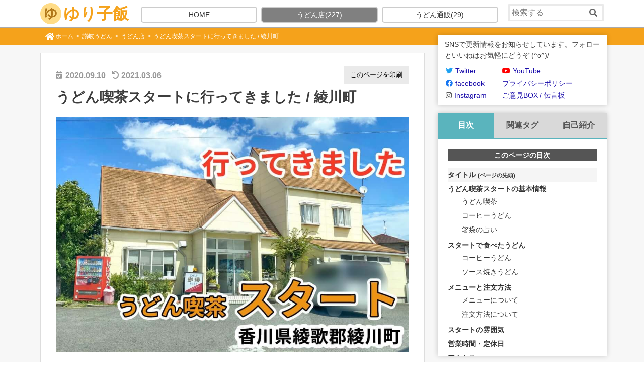

--- FILE ---
content_type: text/html; charset=UTF-8
request_url: https://yuriko-meshi.com/archives/9265
body_size: 38866
content:
<!doctype html>
<html dir="ltr" lang="ja" prefix="og: https://ogp.me/ns#" >
<head prefix="og: http://ogp.me/ns# fb: http://ogp.me/ns/fb# article: http://ogp.me/ns/article#">
<meta charset="utf-8">
<meta http-equiv="X-UA-Compatible" content="IE=edge">

<meta name="viewport" content="width=device-width, initial-scale=1" />
<meta name="format-detection" content="telephone=no">

<!-- Google Tag Manager -->
<script>(function(w,d,s,l,i){w[l]=w[l]||[];w[l].push({'gtm.start':
new Date().getTime(),event:'gtm.js'});var f=d.getElementsByTagName(s)[0],
j=d.createElement(s),dl=l!='dataLayer'?'&l='+l:'';j.async=true;j.src=
'https://www.googletagmanager.com/gtm.js?id='+i+dl;f.parentNode.insertBefore(j,f);
})(window,document,'script','dataLayer','GTM-WBMTBWV');</script>
<!-- End Google Tag Manager -->

<link rel="pingback" href="https://yuriko-meshi.com/xmlrpc.php">

<!-- favicon -->
<link rel="apple-touch-icon" sizes="180x180" href="/assets/favicon_v1/apple-touch-icon.png">
<link rel="icon" type="image/png" sizes="32x32" href="/assets/favicon_v1/favicon-32x32.png">
<link rel="icon" type="image/png" sizes="16x16" href="/assets/favicon_v1/favicon-16x16.png">
<link rel="manifest" href="/assets/favicon_v1/manifest.json">
<link rel="mask-icon" href="/assets/favicon_v1/safari-pinned-tab.svg" color="#5bbad5">
<meta name="theme-color" content="#ffffff">
<!-- /favicon -->

<link rel="alternate" type="application/rss+xml" title="ゆり子飯 &raquo; フィード" href="https://yuriko-meshi.com/feed" />

<link rel="preload" href="/wp-content/themes/yuriko2017/vendor/fontawesome-free-5.14.0-web/webfonts/fa-brands-400.woff2" as="font" type="font/woff2" crossorigin>
<link rel="preload" href="/wp-content/themes/yuriko2017/vendor/fontawesome-free-5.14.0-web/webfonts/fa-regular-400.woff2" as="font" type="font/woff2" crossorigin>
<link rel="preload" href="/wp-content/themes/yuriko2017/vendor/fontawesome-free-5.14.0-web/webfonts/fa-solid-900.woff2" as="font" type="font/woff2" crossorigin>

	<style>img:is([sizes="auto" i], [sizes^="auto," i]) { contain-intrinsic-size: 3000px 1500px }</style>
	
		<!-- All in One SEO 4.8.2 - aioseo.com -->
		<title>うどん喫茶スタートに行ってきました / 綾川町 | 讃岐うどん店</title>
	<meta name="description" content="うどん喫茶スタートはざっくり書くと次のようなお店です。綾川町にある7:" />
	<meta name="robots" content="max-image-preview:large" />
	<meta name="author" content="yuriko"/>
	<meta name="keywords" content="sanuki-udon,사누키 우동,変わり種うどん,泉udon友の会,綾歌郡綾川町,綾歌郡綾川町のうどん店,讃岐うどん店,うどん店,讃岐うどん" />
	<link rel="canonical" href="https://yuriko-meshi.com/archives/9265" />
	<meta name="generator" content="All in One SEO (AIOSEO) 4.8.2" />
		<meta property="og:locale" content="ja_JP" />
		<meta property="og:site_name" content="ゆり子飯" />
		<meta property="og:type" content="article" />
		<meta property="og:title" content="うどん喫茶スタートに行ってきました / 綾川町 | 讃岐うどん店" />
		<meta property="og:description" content="うどん喫茶スタートはざっくり書くと次のようなお店です。綾川町にある7:" />
		<meta property="og:url" content="https://yuriko-meshi.com/archives/9265" />
		<meta property="fb:app_id" content="1934959576772377" />
		<meta property="fb:admins" content="860380550783797" />
		<meta property="og:image" content="https://yuriko-meshi.com/wp-content/uploads/2020/09/d36f3d8b80dda911ab180e52f678367f.jpg" />
		<meta property="og:image:secure_url" content="https://yuriko-meshi.com/wp-content/uploads/2020/09/d36f3d8b80dda911ab180e52f678367f.jpg" />
		<meta property="og:image:width" content="2000" />
		<meta property="og:image:height" content="1333" />
		<meta property="article:published_time" content="2020-09-10T13:04:45+00:00" />
		<meta property="article:modified_time" content="2021-03-06T14:06:06+00:00" />
		<meta name="twitter:card" content="summary_large_image" />
		<meta name="twitter:site" content="@yuriko_meshi" />
		<meta name="twitter:title" content="うどん喫茶スタートに行ってきました / 綾川町 | 讃岐うどん店" />
		<meta name="twitter:description" content="うどん喫茶スタートはざっくり書くと次のようなお店です。綾川町にある7:" />
		<meta name="twitter:creator" content="@yuriko_meshi" />
		<meta name="twitter:image" content="https://yuriko-meshi.com/wp-content/uploads/2020/09/d36f3d8b80dda911ab180e52f678367f.jpg" />
		<!-- All in One SEO -->

<link rel='dns-prefetch' href='//ajax.googleapis.com' />
<script type="text/javascript">
/* <![CDATA[ */
window._wpemojiSettings = {"baseUrl":"https:\/\/s.w.org\/images\/core\/emoji\/16.0.1\/72x72\/","ext":".png","svgUrl":"https:\/\/s.w.org\/images\/core\/emoji\/16.0.1\/svg\/","svgExt":".svg","source":{"concatemoji":"https:\/\/yuriko-meshi.com\/wp-includes\/js\/wp-emoji-release.min.js?ver=6.8.3"}};
/*! This file is auto-generated */
!function(s,n){var o,i,e;function c(e){try{var t={supportTests:e,timestamp:(new Date).valueOf()};sessionStorage.setItem(o,JSON.stringify(t))}catch(e){}}function p(e,t,n){e.clearRect(0,0,e.canvas.width,e.canvas.height),e.fillText(t,0,0);var t=new Uint32Array(e.getImageData(0,0,e.canvas.width,e.canvas.height).data),a=(e.clearRect(0,0,e.canvas.width,e.canvas.height),e.fillText(n,0,0),new Uint32Array(e.getImageData(0,0,e.canvas.width,e.canvas.height).data));return t.every(function(e,t){return e===a[t]})}function u(e,t){e.clearRect(0,0,e.canvas.width,e.canvas.height),e.fillText(t,0,0);for(var n=e.getImageData(16,16,1,1),a=0;a<n.data.length;a++)if(0!==n.data[a])return!1;return!0}function f(e,t,n,a){switch(t){case"flag":return n(e,"\ud83c\udff3\ufe0f\u200d\u26a7\ufe0f","\ud83c\udff3\ufe0f\u200b\u26a7\ufe0f")?!1:!n(e,"\ud83c\udde8\ud83c\uddf6","\ud83c\udde8\u200b\ud83c\uddf6")&&!n(e,"\ud83c\udff4\udb40\udc67\udb40\udc62\udb40\udc65\udb40\udc6e\udb40\udc67\udb40\udc7f","\ud83c\udff4\u200b\udb40\udc67\u200b\udb40\udc62\u200b\udb40\udc65\u200b\udb40\udc6e\u200b\udb40\udc67\u200b\udb40\udc7f");case"emoji":return!a(e,"\ud83e\udedf")}return!1}function g(e,t,n,a){var r="undefined"!=typeof WorkerGlobalScope&&self instanceof WorkerGlobalScope?new OffscreenCanvas(300,150):s.createElement("canvas"),o=r.getContext("2d",{willReadFrequently:!0}),i=(o.textBaseline="top",o.font="600 32px Arial",{});return e.forEach(function(e){i[e]=t(o,e,n,a)}),i}function t(e){var t=s.createElement("script");t.src=e,t.defer=!0,s.head.appendChild(t)}"undefined"!=typeof Promise&&(o="wpEmojiSettingsSupports",i=["flag","emoji"],n.supports={everything:!0,everythingExceptFlag:!0},e=new Promise(function(e){s.addEventListener("DOMContentLoaded",e,{once:!0})}),new Promise(function(t){var n=function(){try{var e=JSON.parse(sessionStorage.getItem(o));if("object"==typeof e&&"number"==typeof e.timestamp&&(new Date).valueOf()<e.timestamp+604800&&"object"==typeof e.supportTests)return e.supportTests}catch(e){}return null}();if(!n){if("undefined"!=typeof Worker&&"undefined"!=typeof OffscreenCanvas&&"undefined"!=typeof URL&&URL.createObjectURL&&"undefined"!=typeof Blob)try{var e="postMessage("+g.toString()+"("+[JSON.stringify(i),f.toString(),p.toString(),u.toString()].join(",")+"));",a=new Blob([e],{type:"text/javascript"}),r=new Worker(URL.createObjectURL(a),{name:"wpTestEmojiSupports"});return void(r.onmessage=function(e){c(n=e.data),r.terminate(),t(n)})}catch(e){}c(n=g(i,f,p,u))}t(n)}).then(function(e){for(var t in e)n.supports[t]=e[t],n.supports.everything=n.supports.everything&&n.supports[t],"flag"!==t&&(n.supports.everythingExceptFlag=n.supports.everythingExceptFlag&&n.supports[t]);n.supports.everythingExceptFlag=n.supports.everythingExceptFlag&&!n.supports.flag,n.DOMReady=!1,n.readyCallback=function(){n.DOMReady=!0}}).then(function(){return e}).then(function(){var e;n.supports.everything||(n.readyCallback(),(e=n.source||{}).concatemoji?t(e.concatemoji):e.wpemoji&&e.twemoji&&(t(e.twemoji),t(e.wpemoji)))}))}((window,document),window._wpemojiSettings);
/* ]]> */
</script>
<style type="text/css">
/*! normalize-7.0.0-min.css */
/*! normalize.css v7.0.0 | MIT License | github.com/necolas/normalize.css */
html{line-height:1.15;-ms-text-size-adjust:100%;-webkit-text-size-adjust:100%;}body{margin:0;}article,aside,footer,header,nav,section{display:block;}h1{font-size:2em;margin:0.67em 0;}figcaption,figure,main{display:block;}figure{margin:1em 40px;}hr{box-sizing:content-box;height:0;overflow:visible;}pre{font-family:monospace, monospace;font-size:1em;}a{background-color:transparent;-webkit-text-decoration-skip:objects;}abbr[title]{border-bottom:none;text-decoration:underline;text-decoration:underline dotted;}b,strong{font-weight:inherit;}b,strong{font-weight:bolder;}code,kbd,samp{font-family:monospace, monospace;font-size:1em;}dfn{font-style:italic;}mark{background-color:#ff0;color:#000;}small{font-size:80%;}sub,sup{font-size:75%;line-height:0;position:relative;vertical-align:baseline;}sub{bottom:-0.25em;}sup{top:-0.5em;}audio,video{display:inline-block;}audio:not([controls]){display:none;height:0;}img{border-style:none;}svg:not(:root){overflow:hidden;}button,input,optgroup,select,textarea{font-family:sans-serif;font-size:100%;line-height:1.15;margin:0;}button,input{overflow:visible;}button,select{text-transform:none;}button,html [type="button"],[type="reset"],[type="submit"]{-webkit-appearance:button;}button::-moz-focus-inner,[type="button"]::-moz-focus-inner,[type="reset"]::-moz-focus-inner,[type="submit"]::-moz-focus-inner{border-style:none;padding:0;}button:-moz-focusring,[type="button"]:-moz-focusring,[type="reset"]:-moz-focusring,[type="submit"]:-moz-focusring{outline:1px dotted ButtonText;}fieldset{padding:0.35em 0.75em 0.625em;}legend{box-sizing:border-box;color:inherit;display:table;max-width:100%;padding:0;white-space:normal;}progress{display:inline-block;vertical-align:baseline;}textarea{overflow:auto;}[type="checkbox"],[type="radio"]{box-sizing:border-box;padding:0;}[type="number"]::-webkit-inner-spin-button,[type="number"]::-webkit-outer-spin-button{height:auto;}[type="search"]{-webkit-appearance:textfield;outline-offset:-2px;}[type="search"]::-webkit-search-cancel-button,[type="search"]::-webkit-search-decoration{-webkit-appearance:none;}::-webkit-file-upload-button{-webkit-appearance:button;font:inherit;}details,menu{display:block;}summary{display:list-item;}canvas{display:inline-block;}template{display:none;}[hidden]{display:none;}
/*! style-embed.css */
html{font-size: 10px;}body{font-family: "segoe ui",meiryo,"yu gothic","hiragino kaku gothic pron",sans-serif;font-size: 1.7rem;line-height: 1.7;-webkit-font-smoothing: antialiased;-moz-osx-font-smoothing: grayscale;word-wrap: break-word;color: #1a1c1f;color: #3E3E3E;}@media only screen and (max-width: 575px) {body {padding-top: 0;}body.home {padding-top: 0;}}@media only screen and (min-width: 576px) {body {padding-top: 50px;}body.home {padding-top: 0;}}@media only screen and (min-width: 1000px) {body {padding-top: 54px;}body.home {padding-top: 0;}}@media only screen and (min-width: 768px) {body{font-size: 1.6rem;line-height: 1.7;}}p,dl{margin: 1.6rem auto;}p:first-child,dl:first-child{margin-top: 0;}p:last-child,dl:last-child{margin-bottom: 0;}dl dt {font-weight: bold;}dl.small {font-size: 12px;}dl.small dt {font-weight: bold;}img{max-width: 100%;max-height: 100%;width: auto;height: auto;vertical-align: middle;image-rendering: -webkit-optimize-contrast; }iframe{max-width: 100%;}a {color: #f5a21b;color: #1a0dab;text-decoration: none;}a:visited{color: #609;}a:hover {color: #f5a21b;}.entry-content a {text-decoration: underline;}.entry-content a[target="_blank"]:after {font-family: "Font Awesome 5 Free";font-weight: 900;content: '\f35d';font-size:0.9em;margin:0 3px 0 5px;}.entry-content a.no-icon[target="_blank"]:after{content:none;}a.box{color: #333;text-decoration: none;display: block;}a.box:hover,a.box.hover{background-color: #faf4d7;}a.box:hover img{opacity: .8;}.color-black {color: #000;}.color-gray {color: #808080;}.color-silver {color: #c0c0c0;}.icon-fa-twitter:before ,.icon-fa-facebook:before ,.icon-fa-instagram:before ,.icon-fa-youtube:before {font-family: "Font Awesome 5 Brands";font-weight: 400;margin-right: 5px;}.icon-fa-twitter:before {content: "\f099";color: #1DA1F2;}.icon-fa-facebook:before {content: "\f09a";color: #1877f2;}.icon-fa-instagram:before {content: "\f16d";color: #555;}.icon-fa-youtube:before {content: "\f167";color: #ff0000;}.clearfix:after {content: '';display: block;clear: both;}.text-small {font-size: 12px;}@media only screen and (max-width: 575px) {.pc {display: none;}}@media only screen and (min-width: 576px) {.sp {display: none;}}dl.table-box ,div.table-box {display: table;}dl.table-box > * ,div.table-box > * {display: table-cell;}.sr-only{position: absolute;width: 1px;height: 1px;padding: 0;margin: -1px;overflow: hidden;clip: rect(0, 0, 0, 0);border: 0;}@media screen {.print-only{display: none;}}.container-padding-lr{padding-left: 10px;padding-right: 10px;}.container,.container-column-2,.container-column-2 > div{box-sizing: border-box;margin-left: auto;margin-right: auto;}@media only screen and (min-width: 576px) {.container{padding-left: 10px;padding-right: 10px;}}@media only screen and (max-width: 767px) {.container-column-2 > div:last-child{margin-top: 1em;}}@media only screen and (min-width: 768px) {.container {}.container-column-2{}.container-column-2 > div{width: 48%;}.container-column-2 > div:last-child{float: right;}.container-column-2 > div:first-child{float: left;}}@media only screen and (min-width: 992px) {.container {}}@media only screen and (min-width: 1200px) {.container {max-width: 1140px;}}.text-left{text-align: left !important;}.text-center{text-align: center !important;}.text-right{text-align: right !important;}.justify-content-center {-ms-flex-pack: center !important;justify-content: center !important;}.table{display: table;width: 100%;}.table > *{display: table-cell;vertical-align: top;}.mt-20{margin-top: 20px;}.mb-50 {margin-bottom: 50px;}.pt-20{padding-top: 20px;}@media screen {.table-4col ,.table-4col thead ,.table-4col tbody ,.table-4col th,.table-4col td {box-sizing: border-box;}.table-4col ,.table-4col th,.table-4col td {border: solid 0 #ccc;}.table-4col {box-sizing: border-box;width: 100%;border-collapse: collapse;border-spacing: 0;border-top-width: 1px;border-left-width: 1px;}.table-4col th ,.table-4col td {border-right-width: 1px;border-bottom-width: 1px;margin: 0;padding: 5px;}.table-4col th {width: 15%;background: #eee;white-space: nowrap;font-size: 12px;}.table-4col td {width: 35%;font-size: 13px;}}@media only screen and (max-width: 375px) {.table-4col th {font-size: 11px;padding-left: 4px;padding-right: 4px;}}@media screen {.dl-table,.dl-table dt,.dl-table dd {box-sizing: border-box;border: 1px none #ccc; }.dl-table dt,.dl-table dd {margin: 0;border-top-style: solid; padding: 10px;}.dl-table{display: -ms-flex; display: -webkit-flex;  display: flex; -ms-flex-wrap: wrap; -webkit-flex-wrap: wrap; flex-wrap: wrap; border-style: none solid solid; }.dl-table dt {width: 30%; background: #eee; }.dl-table dd {width: 70%; border-left-style: solid; }.dl-table-small {font-size: 13px;}.dl-table-small dt,.dl-table-small dd {padding: 5px;}.dl-table-1col {display: block;border-width: 0;}.dl-table-1col dt ,.dl-table-1col dd {width: 100%;padding-left: 1em;padding-right: 1em;border-style: solid;}.dl-table-1col dd {margin-bottom: 1em;border-top-style: none;}.dl-table-1col dd:last-child {margin-bottom: 0;}}@media only screen and (max-width: 767px) {.dl-table-sp {display: block;border-width: 0;}.dl-table-sp dt {width: 100%;margin-top: 20px;border-left-style: solid;border-right-style: solid;}.dl-table-sp dt:firtst-child {margin-top: 0;}.dl-table-sp dd {width: 100%;border-right-style: solid;border-bottom-style: solid;}.dl-table-sp dd *:last-child {margin-right: 0;}.dl-table-sp dd.dd-center {text-align: center;padding-left: 0;padding-right: 0;}}@media only screen and (max-width: 767px) {.dl-table-sp2 dt ,.dl-table-sp2 dd {font-size: 13px;line-height: 1.4;}.dl-table-sp2 dd .btn {font-size: 13px;padding: 0 10px;}}@media only screen and (min-width: 768px) {a.tel{text-decoration: none;color: inherit;}}.btn{display: inline-block;text-decoration: none;text-align: center;border-radius: 5px;line-height: 2em;font-size: 1.4rem;margin: 0 8px 0 0;padding: 0 1em;position: relative;color: #fff;background-color: #fd9535;border-bottom: solid 2px #d27d00;border-radius: 4px;box-shadow: inset 0 2px 0 rgba(255,255,255,0.2), 0 2px 2px rgba(0, 0, 0, 0.19);}.entry-content .btn {text-decoration: none;}.btn:visited {color: #fff;}.btn:after{display: none;}.btn:active {box-shadow: 0 0 2px rgba(0, 0, 0, 0.30);}.btn-silver {background-color: #ddd;border-color: #ddd;box-shadow: none;color: #000;}.btn-group .btn{margin: 4px 8px 4px 0;}.btn-block{display: block;}@media only screen and (max-width: 767px) {.btn-block-sp,.btn-group .btn-block-sp{display: block;margin: 10px 0 0 0;}.btn-block-sp:first-child,.btn-group .btn-block-sp:first-child{margin-top: 0;}.btn {line-height: 3em;}}.btn2 {box-sizing: border-box;font-weight: bold;display: inline-block;text-decoration: none;padding: .8em .9em;line-height: 1.3;-webkit-border-radius: 3px;-moz-border-radius: 3px;border-radius: 3px;box-shadow: 0px 1px 5px rgba(0,0,0,.3);word-break: break-all;transition: .8s;background-color: #2bb94c;border: 2px solid #2bb94c;color: #fff;text-align: center;font-size: 13px;}.entry-content .btn2 {text-decoration: none;}.btn2:visited {color: #fff;}.btn2:hover {box-shadow: 0px 8px 25px -5px rgba(0,0,0,.3);transition: .2s ease-in-out;background-color: #fff;color: #555;}.entry-content .btn2[target="_blank"]:after {content:'';}.btn3 {display: inline-block;font-size: 12px;line-height: 1;white-space: nowrap;padding: 3px;color: #1a0dab;text-decoration: none;background-color: #eee;}.entry-content .btn3 {text-decoration: none;}.btn3:after{display: none;}.btn3-group {line-height: 1;}.btn3-group > .btn3 {margin: 3px 3px;}.btn4 {background: linear-gradient(to bottom, #92caff, #46a6ff);border: solid 1px #74afe5;line-height: 3.5em;font-size: 16px;font-weight: bold;}.btn4:hover {color: #ff0;}.btn4-mini {font-size: 16px;line-height: 2.6em;}.btn4-orange {background: linear-gradient(to bottom, #ffb901, #e98700);border-color: #ed8500;border: solid 1px #ed8500;}.btn4-disabled {background: linear-gradient(to bottom, #cccccc, #aaaaaa);border-color: #aaaaaa;border: solid 1px #999999;color: #888 !important;}.btn4-disabled:hover {color: #888;}@media only screen and (max-width: 320px) {.btn4-mini {font-size: 14px;line-height: 2.6em;margin-right: 2px;}}.btn-list {list-style: none;margin: 1em auto;padding: 0;}.btn-list li {text-align: center;margin-top: 10px;}.btn-list li:first-child {margin-top: 0;}.btn-list li a {box-sizing: border-box;}@media only screen and (max-width: 768px) {.btn-list {max-width: 500px;}.btn-list li {float: left;width: 50%;}.btn-list li:nth-child(2) {margin-top: 0;}.btn-list li a {line-height: 1.3;min-height: 56px;display: flex;justify-content: center;align-items: center;}}@media only screen and (min-width: 768px) {.btn-list {max-width: 500px;}.btn-list li {float: left;width: 50%;}.btn-list li:nth-child(2) {margin-top: 0;}.btn-list li a {min-width: 220px;}}.btn5 {display: inline-block;line-height: 3;padding: 0 2em;font-size: 1.4rem;min-width: 200px;}.btn5 ,.btn5:visited {background-color: #aaa;color: #fff;}.btn5:active ,.btn5:hover {background-color: #00AAAA;color: #fff;}.btn6 {display: inline-block;line-height: 2;margin: 0;padding: 0 8px;font-size: 12px;border-bottom-width: 1px;}.btn6 ,.btn6:visited {background-color: #0d6efd;border-bottom-color: #0d6efd;color: #fff;}.btn6:active ,.btn6:hover {background-color: #9ec5fe;border-bottom-color: #9ec5fe;color: #333;}@media (min-width: 576px) {.btn6 {padding: 0 12px;margin-left: 5px;}.btn6:first-child {margin-left: 0;}}.block-nav {margin-bottom: 50px;}.block-nav:last-child {margin-bottom: 0;}.h2 {position: relative;font-size: 2.2rem;line-height: 2;font-weight: bold;margin: 15px 0 15px 0;text-align: center;letter-spacing: 5px;color: #f49804;border-top: solid 1px #f49804;background-color: #fae8c8;color: #555;}h3 {position: relative;}.h2 > .btn ,h3 .btn {position: absolute;top: 9px;right: 10px;margin-left: 1em;font-size: 12px;font-weight: normal;line-height: 2;vertical-align: middle;}body .date{font-weight: bold;}body .date:before{content: "\f274";font-family: 'Font Awesome 5 Free';font-size: .88em;margin-right: .3em;position: relative;top:-1px;width: 15px;height: 28px;display: inline-block;}body .date.undo:before{content: "\f0e2";font-weight: 900;}.icon-date{display: inline-block;filter: alpha(opacity=70);-ms-filter: "alpha(opacity=70)";opacity: .7;}.icon-date:before{content: "\f274";font-family: 'Font Awesome 5 Free';font-size: .88em;margin-right: .3em;position: relative;top: -1px;}.icon-category{position: relative;color: #333;font-size: 1.1rem;font-weight: bold;text-align: center;min-width: 8em;display: inline-block;z-index: 0;}.icon-category:after{content: '';position: absolute;top: 0;left: 0;right: 0;bottom: 0;background-color: #fcee21;opacity: .8;display: block;z-index: -1;}.icon-category-1:after  { background-color: #cccccc; } .icon-category-2:after  { background-color: #f49804; } .icon-category-4:after  { background-color: #00BFFF; } .icon-category-132:after{ background-color: #9ACD32; } .icon-category-295:after{ background-color: #DDA0DD; } .icon-category-340:after{ background-color: #fcee21; } .icon-category-485:after ,.icon-category-489:after ,.icon-category-490:after  { background-color: #cccccc; } .icon-category-495:after  { background-color: #cccccc; } .navigation-category{margin: 15px 0;}.navigation-category .nav{list-style: none;margin: 0;margin-left: -8px;padding: 0 10px;display: flex;justify-content: flex-start;flex-wrap: wrap;}.navigation-category .nav .menu-item{box-sizing: border-box;width: 33%;flex-grow: 1;margin: 10px 0 0 0;padding: 0 0 0 8px;}.navigation-category .nav .menu-item:nth-child(1),.navigation-category .nav .menu-item:nth-child(2),.navigation-category .nav .menu-item:nth-child(3){margin-top: 0;}.navigation-category .nav2 {list-style: none;margin: 0;padding: 0 10px;display: block;}.navigation-category .nav2 > .menu-item {float: left;width: 50%;}.navigation-category .nav2 .menu-item {box-sizing: border-box;margin: 10px 0 0 0;padding: 0;}.navigation-category .nav2 .menu-item:nth-child(odd) {padding-right: 5px;}.navigation-category .nav2 .menu-item:nth-child(even) {padding-left: 5px;}.navigation-category .nav2 .menu-item .children {list-style: none;}.navigation-category .nav2 .btn-category {line-height: 2em;}.navigation-category .btn-category{display: block;border: solid 2px transparent;text-decoration: none;color: #333;text-align: center;border-radius: 5px;line-height: 3em;font-size: 1.4rem;}.navigation-category .btn-category-1  { border-color: #cccccc; } .navigation-category .btn-category-2  { border-color: #f49804; } .navigation-category .btn-category-4  { border-color: #00BFFF; } .navigation-category .btn-category-132{ border-color: #9ACD32; } .navigation-category .btn-category-295{ border-color: #DDA0DD; } .navigation-category .btn-category-340{ border-color: #fcee21; } .navigation-category .btn-category-485,.navigation-category .btn-category-489,.navigation-category .btn-category-490  { border-color: #cccccc; } .navigation-category .btn-category-495{ border-color: #cccccc; } @media only screen and (min-width: 576px) {.navigation-category .nav .menu-item{width: 8.3%;margin-top: 0;}}@media only screen and (min-width: 992px) {.navigation-category{margin: 25px 0;}}.block-breadcrumb {margin: 0;background-color: #f5a21b;}.breadcrumb {padding: 0.75rem 1rem;margin-top: 0;margin-bottom: 0;list-style: none;}.breadcrumb::after {display: block;clear: both;content: "";}.breadcrumb-item {float: left;font-size: 1.2rem;color: #fff;}.breadcrumb-item a,.breadcrumb-item a:active,.breadcrumb-item a:visited,.breadcrumb-item a:hover{color: #fff;}.breadcrumb-item a:hover{color: #8B008B;}.breadcrumb-item:first-child a{display: inline-block;position: relative;padding-left: 20px;}.breadcrumb-item:first-child a:before{content: "\f015";font-family: "Font Awesome 5 Free";font-weight: 900;position: absolute;top: 2px;left: 0;display: inline-block;font-size: 1.6rem;line-height: 1;}.breadcrumb-item + .breadcrumb-item::before {display: inline-block;padding-right: 0.5rem;padding-left: 0.5rem;color: #fff;content: ">";}.breadcrumb-item + .breadcrumb-item:hover::before {text-decoration: underline;}.breadcrumb-item + .breadcrumb-item:hover::before {text-decoration: none;}.pagination-wrap{margin-top: 30px;margin-bottom: 30px;}.pagination {display: -ms-flexbox;display: flex;padding-left: 0;list-style: none;border-radius: 0.25rem;}.page-item:first-child .page-link {margin-left: 0;border-top-left-radius: 0.25rem;border-bottom-left-radius: 0.25rem;}.page-item:last-child .page-link {border-top-right-radius: 0.25rem;border-bottom-right-radius: 0.25rem;}.page-item.active .page-link {z-index: 2;color: #fff;background-color: #f5a21b;border-color: #f5a21b;}.page-item.disabled .page-link {color: #f5a21b;pointer-events: none;background-color: #fff;border-color: #f5a21b;}.page-link {position: relative;display: block;padding: 0.5rem 0.75rem;margin-left: -1px;line-height: 1.25;color: #f5a21b;background-color: #fff;border: 1px solid #f5a21b;text-decoration: none;}.page-link:focus,.page-link:hover,.page-link.hover {color: #0056b3;text-decoration: none;background-color: #e9ecef;border-color: #f5a21b;}.pagination .page-link {padding: 1rem 2rem;font-size: 1.6rem;line-height: 1.5;}.pagination .page-item:first-child .page-link {border-top-left-radius: 0.3rem;border-bottom-left-radius: 0.3rem;}.pagination .page-item:last-child .page-link {border-top-right-radius: 0.3rem;border-bottom-right-radius: 0.3rem;}input[type="text"],input[type="password"],input[type="datetime"],input[type="datetime-local"],input[type="date"],input[type="month"],input[type="time"],input[type="week"],input[type="number"],input[type="email"],input[type="url"],input[type="search"],input[type="tel"],input[type="color"],select,textarea,.field,.form-search button{box-sizing: border-box;font-size: 1.6rem;display: inline-block;padding: 10px 2%;color: #666;border: 3px solid rgba(51, 51, 51, 0.1);border-radius: 1px;vertical-align: middle;background-color: #fff;line-height: 1;-webkit-transition: background-color 0.24s ease-in-out;transition: background-color 0.24s ease-in-out;-webkit-appearance: none;appearance: none;max-width: 100%;}input::placeholder {padding-top: 9px;font-size: 1.6rem;}.form-search{box-sizing: border-box;position: relative;display: block;}.form-search input[type="search"]{width: 100%;padding: 5px 2%;}.form-search input[type="search"]::placeholder {padding-top: 4px;}.form-search button{position: absolute;top: 0;right: 5px;width: 2em;height: 100%;border-width: 0;background-color: transparent;padding: 5px 2%;}.mw_wp_form .btn-wrap{text-align:center;}.mw_wp_form .btn-wrap .btn{padding: 0 1em;font-size: 1.8rem;letter-spaceing: 1px;line-height: 3;}.form-content{}.form-content dt{font-weight: bold;margin: 0 0 .5em 0;}.form-content dd{margin: 0 0 1em 0;}.navigation-tag-cloud{padding-left: 10px;padding-right: 10px;}.wp-tag-cloud{list-style: none;margin: 0;padding: 0;}.wp-tag-cloud li{display: inline-block;margin: 5px 5px 0 0;}.wp-tag-cloud a{display: inline-block;text-decoration: none;color: #000;white-space: nowrap;line-height: 1.6em;padding: 5px;font-size: 1.2rem;border-radius: 4px;background-color: #ddd;background-color: transparent;}.wp-tag-cloud .current a{background-color: #faf4d7;background-color: #ddd;}.wp-tag-cloud a:hover,.wp-tag-cloud a.hover{background-color: #f5a21b;color: #fff;}.wp-tag-cloud a:before {font-family: "Font Awesome 5 Free";font-weight: 900;content: "\f02b";padding-right: 4px;color: #777;}body.error404 .navigation-tag-cloud{padding-left: 0;padding-right: 0;}.wp-tag-cloud-collapse{padding-left: 10px;padding-right: 10px;}.wp-tag-cloud-collapse .wp-tag-cloud{overflow: hidden;max-height: 110px;max-height: 74px;}.wp-tag-cloud-collapse p{margin-top: .3em;}.table-base {border-collapse: collapse;border-spacing: 0;border: solid 1px #aaa;border-right-width: 0;border-bottom-width: 0;}.table-base th ,.table-base td {border: solid 1px #aaa;border-left-width: 0;border-top-width: 0;}.table-sm {font-size: 12px;}.table-center {margin-left: auto;margin-right: auto;}.table-time-required-list thead th {background-color: #f5f5f5;}.table-time-required-list tbody th ,.table-time-required-list tbody td {padding: 2px 1em;}.table-time-required-list tbody th {text-align: left;font-weight: normal;}.table-time-required-list tbody td {text-align: right;}.table-time-station-list thead th {background-color: #f5f5f5;}.table-time-station-list tbody th ,.table-time-station-list tbody td {padding: 2px 1em;}.table-time-station-list tbody th {text-align: left;font-weight: normal;}.table-time-station-list tbody td {text-align: center;white-space: nowrap;}.sp-fixed-menu {display: none;}@media only screen and (max-width: 575px) {.sp-fixed-menu {display: block;box-sizing: border-box;position: fixed;left: 0;width: 100%;background-color: #fff;z-index: 1;padding: 8px 5px;bottom: 0;border-top: solid 1px #aaa;}.sp-fixed-menu ul {list-style: none;margin: 0;padding: 0;width: 100%;display: table;table-layout: fixed;}.sp-fixed-menu ul li {display: table-cell;text-align: center;line-height: 1;}.sp-fixed-menu ul li a ,.sp-fixed-menu ul li button {color: #333;font-size: 18px;text-decoration: none;display: block;margin: 0 auto;line-height: 1;height: 31px;border-width: 0;background-color: #fff;white-space: nowrap;text-align: center;}.sp-fixed-menu ul li a i ,.sp-fixed-menu ul li buttom i {height: 18px;display: block;}.sp-fixed-menu ul li a span ,.sp-fixed-menu ul li button span {display: block;font-size: 10px;margin-top: 3px;}.sp-fixed-menu ul .nav-home {vertical-align: middle;}.sp-fixed-menu ul .nav-home img {height: 30px;}#bottom-navi {bottom: -50px;}#bottom-navi .border-left {border-left: solid 1px #aaa;}}.page-header,.page-header .container {position: relative;}.page-header .logo{margin: 0;font-size: 3.2rem;font-weight: bold;}.page-header .logo a{position: relative;display: inline-block;text-decoration: none;color: #f5a21b;padding-left: 46px;}.page-header .logo a:after{content: '';position: absolute;top: 0;left: 0;width: 42px;height: 100%;background-image: url(/assets/images/logo_yu.png);background-position: 0 center;background-size: contain;background-repeat: no-repeat;}.page-header .logo img{max-height: 42px;vertical-align: text-bottom;margin-right: 5px;}@media only screen and (max-width: 575px) {#header {display: none;}#header.page-header-top {display: block;}.page-header .logo {display: none;}.page-header .block-search{margin-top: 10px;}.page-header .navigation-category .btn-category{line-height: 2em;}}@media only screen and (min-width: 576px) {#header {position: fixed;top: 0;width: 100%;background-color: #fff;z-index: 2;border-bottom: solid 1px #aaa;}body.admin-bar #header {top: 32px;}body.home #header {position: relative;top: 0;width: 100%;background-color: #fff;z-index: 1;border-bottom-width: 0;}.page-header {padding: 5px 0;}.page-header .block-search {position: absolute;top: 0;right: 0;}.page-header .block-search input[type="search"]{width: 150px;}.page-header .container {display: table;width: 100%;}.page-header .container .logo {display: table-cell;vertical-align: middle;width: 70px;font-size: 12px;}.page-header .container .navigation-category {display: table-cell;vertical-align: middle;padding-right: 160px;}.page-header .navigation-category .nav .menu-item {margin: 5px 0 0 0;white-space: nowrap;}.page-header .navigation-category .btn-category{line-height: 2em;}.page-header .menu-count-6 .navigation-category .nav .menu-item .count {display: none;}}@media only screen and (min-width: 1000px) {.page-header {padding: 0;}.page-header .block-search {top: 8px;}.page-header .container .logo {width: 190px;font-size: 3.2rem;}.page-header .block-search input[type="search"]{width: 190px;}.page-header .container .navigation-category {padding-right: 200px;}.page-header .menu-count-6 .navigation-category .nav .menu-item .count {display: inline-block;}}.block-search{padding: 0 10px;}#footer{border-top: solid 2px #f5a21b;margin: 0;}body.archive #footer,body.search #footer {margin-top: 30px;}#footer .copyright{text-align: center;background-color: #f5a21b;padding: 20px 0;color: #fff;}#footer .copyright a{color: #fff;}@media only screen and (min-width: 576px) {.page-2columns {display: flex;justify-content: space-between;flex-direction: row-reverse;}.page-2columns-main {flex-basis: auto;width: calc(100% - 320px);}.page-2columns-sub {flex-basis: 300px;width: 300px;}body .page-2columns-sub .wrap-fixed {position: absolute;top: 162px;width: 300px;height: calc(100% - 192px); }body .page-2columns-sub .wrap-fixed .fixed-just-box {overflow: auto;height: calc(100% - 208px); }body.page-2columns-fixed .page-2columns-sub .wrap-fixed {position: fixed;top: 0;}}.page-2columns-sub .wrap-fixed {padding: 15px 10px;height: 100%;}.page-2columns-sub .navigation-category {margin: 10px 0;}.page-2columns-sub .navigation-category .nav2 {padding: 0;}.page-2columns-sub .category-tag-cloud > h2{border: 0;font-size: 1.6rem;margin: 10px 0 5px 0;}.page-2columns-sub .category-tag-cloud {height: 100%;}.page-2columns-sub .category-tag-cloud .wp-tag-cloud-wrap {overflow: auto;}@media only screen and (max-width: 575px) {.page-2columns-sub .category-tag-cloud .wp-tag-cloud-wrap {max-height: 150px;}}@media only screen and (min-width: 576px) {.page-2columns-sub .wrap-fixed {padding: 15px 0;}}.page-2columns-sub .date-year-month-list {margin: 0;}.page-2columns-sub .date-year-month-list a {display: inline-block;text-decoration: none;color: #000;white-space: nowrap;line-height: 1.6em;padding: 5px;font-size: 1.2rem;border-radius: 4px;background-color: #ddd;background-color: transparent;}.page-2columns-sub .date-year-month-list a.current {background-color: #ddd;}.page-2columns-sub .date-year-month-list a:hover {background-color: #f5a21b;color: #fff;}.page-2columns-sub .date-year-month-list dt {margin-top: 1em;}.page-2columns-sub .date-year-month-list dt:first-child {margin-top: 0;}.page-2columns-sub .date-year-month-list dt a {font-size: 1.4rem;font-weight: bold;}.page-2columns-sub .date-year-month-list dd {margin: 0 0 0 20px;}.page-2columns-sub .date-year-month-list dd ul {list-style: none;margin: 0;padding: 0;}.page-2columns-sub .date-year-month-list dd ul li {box-sizing: border-box;display: inline-block;width: 20%;}.post-list-archive-item .box {padding: 20px 10px;}.post-list-archive-item-ad .box {padding-left: 0;padding-right: 0;}.post-list-archive-item {border-top: dotted 1px #ccc;}.post-list-archive-item:last-child{border-bottom: dotted 1px #ccc;}.post-list-archive-item .content ,.post-list-archive-item .footer {box-sizing: border-box;padding: 0 0 0 10px;float: right;width: 60%;margin: 0;}.post-list-archive-item .header {margin: 0 0 5px 0;}.post-list-archive-item .footer {margin: 10px 0 0 0;}.post-list-archive-item .eyecatch {box-sizing: border-box;position: relative;float: left;width: 40%;overflow: hidden;padding: 0;margin: 0;}.post-list-archive-item .eyecatch img{border-radius: .5rem;}.post-list-archive-item .entry-title {font-size: 1.6rem;font-weight: bold;line-height: 1.4;margin: 0;color: #212121;}.post-list-archive-item .description {color: #999;font-size: 1.4rem;line-height: 1.4;display: -webkit-box;-webkit-box-orient: vertical;-webkit-line-clamp: 4;overflow: hidden;}.post-list-archive-item .entry-meta {font-size: 1.4rem;text-align: right;}.post-list-archive-item .entry-meta .icon-date {margin-right: 8px;line-height: 1;}@media only screen and (min-width: 576px) {.post-list-archive-item .box {padding-left: 0;padding-right: 0;}.post-list-archive-item .header {box-sizing: border-box;padding: 0 0 0 10px;float: right;width: 60%;margin: 0;}.post-list-archive-item .content {margin: 10px 0 0 0;}.post-list-archive-item .entry-title {font-size: 1.6rem;}}@media only screen and (min-width: 1000px) {.post-list-archive-item .entry-title {font-size: 2rem;}}.post-list-card{list-style: none;margin: 1.6rem 0;padding: 0;}.post-list-card:first-child{margin-top: 0;}.post-list-card:last-child{margin-bottom: 0;}.post-list-card .post-list-card-item{border-top: dotted 1px #ccc;}.post-list-card .post-list-card-item:last-child{border-bottom: dotted 1px #ccc;}.post-list-card a.box{padding: 10px;}.post-list-card .eyecatch{box-sizing: border-box;position: relative;float: left;width: 40%;overflow: hidden;padding: 0;margin: 0;}.post-list-card .eyecatch img{border-radius: .5rem;}.post-list-card .header,.post-list-card .content,.post-list-card .footer{box-sizing: border-box;padding: 0 0 0 10px;float: right;width: 60%;margin: 0;}.post-list-card .content{margin: 5px 0 0 0;}.post-list-card .footer{margin: 1px 0 0 0;}.post-list-card .description{color: #757575;color: #999;font-size: 1.2rem;line-height: 1.3;display: -webkit-box;-webkit-box-orient: vertical;-webkit-line-clamp: 3;overflow: hidden;}.post-list-card .entry-title{font-size: 1.4rem;font-weight: 500;line-height: 1.4;margin: 0;color: #212121;}.post-list-card .entry-meta{margin: 0;font-size: 1.4rem;text-align: right;}.post-list-card .entry-meta .icon-date{margin-right: 8px;line-height: 1;}.post-list-card .content{font-size: 1.2rem;}@media only screen and (min-width: 576px) {.post-list-card{display: -webkit-flex;display: flex;-webkit-justify-content: flex-start;justify-content: flex-start;-webkit-flex-wrap: wrap;flex-wrap: wrap;-webkit-justify-content: space-between;justify-content: space-between;}.post-list-card .post-list-card-item{width: 49%;}.post-list-card .post-list-card-item:nth-last-child(2){border-bottom: dotted 1px #ccc;}.post-list-card .entry-title{font-size: 1.4rem;}}@media only screen and (min-width: 768px) {.post-list-card .entry-title{font-size: 1.3rem;}}@media only screen and (min-width: 992px) {.post-list-card .post-list-card-item,.post-list-card .post-list-card-item:last-child,.post-list-card .post-list-card-item:nth-last-child(2){border-width: 0;}.post-list-card .content{margin-top: 10px;}.post-list-card .footer{margin-top: 10px;}.post-list-card .entry-title{font-size: 1.5rem;}.post-list-card .description{line-height: 1.6;}}@media only screen and (min-width: 1200px) {}@media only screen and (max-width: 991px) {.content-column-2{padding: 20px 10px 0 10px;}}@media only screen and (min-width: 960px) {.content-column-2{background-color: #f7f7f7;padding: 1em 0;}.content-column-2 .columns-wrap{display: block;margin: 0 auto;padding-left: 10px;padding-right: 10px;}.content-column-2 .columns-wrap > .column-main{float: left;width: 100%;margin-right: -336px;padding: 0;}.content-column-2 .columns-wrap > .column-main .main{margin-right: 356px; }.content-column-2 .columns-wrap > .column-sidebar{float: right;width: 336px;}.content-column-2 .hentry{padding: 30px;border: solid 1px #ddd;background-color: #fff;}}@media only screen and (min-width: 992px) {}@media only screen and (min-width: 1200px) {.content-column-2 .columns-wrap{max-width: 1120px;padding-left: 0;padding-right: 0;}}.block-recommended {background-color: #fff;border: solid 1px #ddd;padding: 10px 0 10px 15px;margin: 15px 0;}.block-recommended ul {list-style: none;margin: 0 0 0 1em;padding: 0;}.block-recommended ul li {position: relative;font-size: 12px;line-height: 1.4;margin: 10px 0 0 0;}.block-recommended ul li:first-child {margin: 0;}.block-recommended ul li:before {content: '●';color: darkorange;position: absolute;top: 0;left: -1.2em;}.block-recommended a {text-decoration: none;}.column-sidebar .info {margin-bottom: 15px;}.column-sidebar .info p:first-child {margin: 0;}.column-sidebar .info table {margin: .5em 0 0 0;width: 100%;}@media only screen and (max-width: 959px) {.column-sidebar [name="tab_item"] ,.column-sidebar .tab_item ,.column-sidebar #tab-menu-1-content {display: none;}}@media only screen and (min-width: 960px) {.column-sidebar {position: fixed;top: 70px;left: calc(100% - 350px);}body.admin-bar .column-sidebar {top: 102px;}.column-sidebar .info {padding: .5em 1em;background-color: #fff;box-shadow: 0 0 10px rgba(0, 0, 0, 0.2);}.column-sidebar .info table td {padding: 0;}.column-sidebar .tabs {box-sizing: border-box;margin-top: 50px;padding-bottom: 0;background-color: #fff;box-shadow: 0 0 10px rgba(0, 0, 0, 0.2);width: 100%;margin: 0 auto;display: flex;flex-wrap: wrap;}.column-sidebar .tab_item {width: calc(100%/3);height: 50px;border-bottom: 3px solid #5ab4bd;background-color: #d9d9d9;line-height: 50px;font-size: 16px;text-align: center;color: #565656;display: block;float: left;text-align: center;font-weight: bold;transition: all 0.2s ease;order: -1;}.column-sidebar .tab_item:hover {opacity: 0.75;cursor: pointer;}.column-sidebar input[name="tab_item"] {display: none;}.column-sidebar .tab_content {box-sizing: border-box;display: none;padding: 20px;overflow: auto;width: 100%;max-height: calc(100vh - 130px);}.column-sidebar [name="tab_item"]:checked + .tab_item + .tab_content {display: block;}.column-sidebar .tabs input:checked + .tab_item {background-color: #5ab4bd;color: #fff;}}@media only screen and (min-width: 1200px) {.column-sidebar {left: calc(50% + 230px);}}.column-sidebar .toc_list {list-style: none;padding-left: 0;}.column-sidebar .toc_list ul {list-style: none;padding-left: 2em;}.column-sidebar .toc_list li {padding: 3px 0;}.column-sidebar .toc_list li.current {background-color: #f5f5f5;}.entry-header{position: relative;margin: 0 0 20px 0;}.entry-header .entry-meta{margin: 0;}.entry-header .entry-meta .cat-name,.entry-header .entry-meta .writer{display: none;}.entry-header .entry-meta .date{color: #999;display: inline-block;}.entry-header .entry-meta .undo{margin-left: .5em;}.entry-header .entry-title{font-size: 1.9rem;font-size: 2.3rem;line-height: 1.5;margin-top: 5px;}.entry-header .eyecatch{margin: 0;min-height: 150px;}.entry-header .entry-print{position: absolute;top: -4px;right: 0;margin: 0;line-height: 1;}.entry-header .entry-print a{display: inline-block;background-color: #eaeaea;padding: .8em 1em;text-decoration: none;color: #000;font-size: 1.3rem;}.entry-header .entry-print a:hover{background-color: #ddd;}@media only screen and (min-width: 768px) {.entry-header .entry-title{font-size: 2.8rem;}}.entry-content{position: relative;overflow: hidden;min-width: 0;}.entry-content .balloon{position: relative;padding: 1.5em 1em 1em 1em;margin: 3.1rem 0 1.6rem 10%;background-color: #fff3ad;border-radius: 5px;font-size: 1.4rem;}.balloon::before{content: '';position: absolute;left: 20px;top: -15px;display: block;width: 0;height: 0;border-right: 15px solid transparent;border-bottom: 15px solid #fff3ad;border-left: 15px solid transparent;}.entry-content .balloon .title{position: absolute;top: 0;right: 0;font-size: 1.2rem;color: #fff;background-color: #f49804;padding: 3px 5px;line-height: 1;display: block;}.entry-content .alignleft {float: left;margin: 0.375em 1.75em 1.75em 0;}.entry-content .alignright {float: right;margin: 0.375em 0 1.75em 1.75em;}.entry-content .aligncenter {clear: both;display: block;margin: 0 auto;}.greeting-tail-sns{text-align: center;}.greeting-tail-sns > div{display: inline-block;margin: 0 0 5px 0;vertical-align: top;line-height: 1;}.greeting-tail-sns .feedly-follow a{display: inline-block;}.greeting-tail-sns .feedly-follow img{max-width: 71px;}.star-rating {color: darkorange;font-size: 1.2em;}.entry-content section{margin: 2em 0;}.entry-content section:first-child{margin-top: 0;}.entry-content section:last-child{margin-bottom: 0;}.google-ad-conent-head-link-unit {margin: 1em 0;}.entry-content .google-ad-content-head{box-sizing: border-box;margin: 2em 0;}.entry-content .a-d-box-a-8 {position: relative;box-sizing: border-box;margin: 1em 0;text-align: center;}.entry-content .a-d-box-a-8 > a {display: block;margin: 0 auto;}.entry-content .a-d-box-a-8 > img {position: absolute;}@media only screen and (min-width: 576px) {.entry-content .a-d-box-a-8-sp {display: none;}}@media only screen and (max-width: 575px) {.entry-content .a-d-box-a-8-pc {display: none;}}@media only screen and (min-width: 576px) {}@media only screen and (min-width: 768px) {}@media only screen and (min-width: 992px) {.page-header-top .block-greeting{font-size: 1.6rem;margin-top: 25px;margin-bottom: 25px;}}@media only screen and (min-width: 1200px) {}.iframe-youtube{box-sizing: border-box;position: relative;width: 100%;padding-top: 56.25%;}.iframe-youtube > iframe{position: absolute;top: 0;right: 0;width: 100% !important;height: 100% !important;}.entry-content > iframe,.entry-content .iframe-youtube{margin: 1.6rem auto;display: block;}.entry-content p > iframe{margin: 0;}.entry-content iframe.wp-embedded-content {width: 100%;}.entry-content .iframe-youtube iframe{margin: 0;}.google-ad-content-footer{margin: 2em 0;}.related-box{margin: 2em 0;}.related-title{font-size: 1.2rem;line-height: 1;margin: 0 0 1.5em 0;}.related-title span{position: relative;top: 3px;font-size: 2rem;margin: 0 .5em 0 0;display: inline-block;}.related-list{list-style: none;margin: 0;padding: 0;display: flex;justify-content: flex-start;flex-wrap: wrap;}.related-list > li{box-sizing: border-box;width: 50%;padding: 0 5px 30px 5px;}.related-list a{display: block;}.related-list .special-link .image {text-align: center;}.related-list .eyecatch{position: relative;margin: 0;}.related-list .cat-name{position: absolute;top: 0;right: 0;}.related-list .date{font-size: 1.4rem;color: #555;}.related-list .title{margin: 0;padding: 0;font-size: 1.3rem;line-height: 1.6;color: #555;}.related-list .special-link > div {position: relative;}.related-list .special-link:hover a {background-color: #faf4d7;}.related-list .special-link > div > img {position: absolute;}.related-list .special-link a {max-width:100%;display: block;text-decoration: none;font-size: 1.3rem;line-height: 1.6;color: #555;}.related-list .special-link a img {max-width:100%;display: inline-block;}.related-list .special-link .text {margin-top: 3px;}@media only screen and (min-width: 576px) {.related-list > li{width: 25%;width: 33%;}}.message-follow{padding-left: 10px;padding-right: 10px;}.entry-content .message-follow{padding-left: 0;padding-right: 0;}#toc_container {box-sizing: border-box;background: #f9f9f9;margin: 2em 0;padding: 0 0 15px 0;}#toc_container ul,.modal .toc_list,.modal .toc_list ul {list-style: none;margin: 0;padding: 0;}#toc_container li ,.modal .toc_list li {margin: 0 0 0 1em;padding: 2px 0;}.toc_title {font-weight: bold;text-align: center;margin: 0 0 10px 0;padding: 0;background-color: #555;color: #fff;}#toc_container .toc_list > li > ul ,.modal .toc_list > li > ul {margin-bottom: 8px;}.toc_list > li > a {font-weight: bold;}.toc_list a {color: #333;text-decoration: none;}.toc_list a:hover {text-decoration: underline;}.toc_number{display: inline-block;color: #aaa;font-weight: bold;padding-right: 1em;}.kaerebalink-box,.booklink-box{box-sizing: border-box;position: relative;border: solid 1px #ccc;width: 100%;margin: 1.6rem auto;padding: 1em;line-height: 1.2;}.kaerebalink-box:first-child,.booklink-box:first-child{margin-top: 0;}.kaerebalink-box:last-child,.booklink-box:last-child{margin-bottom: 0;}.kaerebalink-image,.booklink-image{box-sizing: border-box;float: left;width: 160px;text-align: center;}.kaerebalink-image a,.booklink-image a{display: inline-block;}.kaerebalink-image a:after,.booklink-image a:after{display: none;}.kaerebalink-image a:hover,.booklink-image a:hover{opacity: .8;}.kaerebalink-image img,.booklink-image img{margin: 0;}.kaerebalink-name,.booklink-name{margin: 0 0 0 175px;}.kaerebalink-powered-date,.booklink-powered-date{margin-top: 8px;font-size: 1.1rem;}.kaerebalink-detail,.booklink-detail{margin: 10px 0 0 175px;font-size: 1.4rem;}.kaerebalink-link1,.booklink-link2{text-align: center;clear: both;margin-left: -1em;margin-right: -1em;padding: 15px 0 0 0;}.kaerebalink-link1 > div,.booklink-link2 > div{display: inline-block;}.kaerebalink-link1 a,.booklink-link2 a{display: inline-block;padding: 10px 15px;color: #fff;background-color: #f5a21b;margin: 0 5px;text-decoration: none;}.kaerebalink-link1 a:after,.booklink-link2 a:after{display: none;}.kaerebalink-link1 a:hover,.booklink-link2 a:hover{opacity: .8;}.shoplinkyahoo img,.shoplinkseven img,.shoplinkyahoo img,.shoplinkseven img{max-width: 1px;height: 1px;margin: 0;}@media only screen and (min-width: 576px) {.kaerebalink-link1,.booklink-link2{clear: none;}}.product-box {box-sizing: border-box;position: relative;border: solid 1px #aaa;margin: 1.6em auto;padding: 10px;border-radius: 10px;}.product-box:first-child {margin-top: 0;}.product-box:last-child {margin-bottom: 0;}.product-box a[target="_blank"]:after {content: '';margin: 0}.product-box-title a {font-size: 18px;font-weight: bold;color: #3872b8;text-decoration: none;}.product-box-title a:hover {text-decoration: underline;}.product-box-info {display: flex;}.product-box-image {width: 160px;text-align: center;margin: 0;}.product-box-image a {width: 160px;height: auto;min-height: 160px;display: inline-block;}.product-box-image a span {display: block;background-position: center center;background-size: contain;background-repeat: no-repeat;width: 160px;height: 160px;}.product-box-buttons {flex: 1;list-style: none;margin: 0;padding: 0;}.product-box-amazon .product-box-button {background-color: #f0c250;border-color: #f0c250;color: #151513;}.product-box-amazon .product-box-button:hover {background-color: #fff;color: #555;}.product-box-rakuten .product-box-button {background-color: #bf0000;border-color: #bf0000;}.product-box-rakuten .product-box-button:hover {background-color: #fff;color: #555;}@media only screen and (max-width: 575px) {.product-box-title {margin: 0;}.product-box-info {justify-content: center;align-items: center;}.product-box-buttons {margin-left: 10px;}.product-box-buttons li {margin-top: 10px;}.product-box-buttons li:first-child {margin-top: 0;}.product-box-buttons li a {width: 100%;}}@media only screen and (max-width: 320px) {.product-box-buttons li a {padding-left: 0;padding-right: 0;}}@media only screen and (min-width: 576px) {.product-box-title {position: absolute;top: 25px;left: 190px;right: 10px;}.product-box-buttons {position: absolute;bottom: 25px;right: 15px;}.product-box-buttons li {display: inline-block;margin-left: 10px;}}.product-box-no-image {}@media only screen and (min-width: 576px) {.product-box-no-image .product-box-title {position: relative;top: 0;left: 0;}}.awcf-recipe-section{}.awcf-recipe-section-note{font-size: .8em;}.awcf-recipe-section-note dt{display: inline-block;margin: 0;}.awcf-recipe-section-note dd{display: inline-block;margin: 0;font-weight: bold;}.awcf-recipe-section-note dt:after{content: ' : ';}.awcf-recipe-section-note dd:after{content: ' / ';font-weight: normal;}.awcf-recipe-section-note dd:last-child:after{content: '';}.awcf-recipe-section-ingredient-list{list-style: none;margin-left: 0;margin-right: 0;padding-left: 0;padding-right: 0;margin-top: -1em;}.awcf-recipe-section-ingredient-list li{display: table;border-bottom: dashed 1px #ddd;padding: 5px 0;width: 100%;max-width: 400px;}.awcf-recipe-section-ingredient-list li > span{box-sizing: border-box;display: table-cell;vertical-align: top;padding-left: 1em;}.awcf-recipe-section-ingredient-list .heading{width: 60%;}.awcf-recipe-section-ingredient-list .quantity{width: 40%;}.sidebar{font-size: 1.4rem;line-height: 1.6;}.sidebar .widget{margin: 0 0 2em 0;}.sidebar .widget .a8-banner{margin: 0;line-height: 0;}.sidebar .widget .a8-banner a{display: inline-block;}.widgettitle{box-sizing: border-box;background-color: #f49804;background-color: #acacac;color: #fff;font-size: 1.4rem;line-height: 1.8;font-weight: bold;padding: .75em .8em;margin: 2.1em 0 1em 0;-webkit-border-radius: 3px;-moz-border-radius: 3px;border-radius: 3px;box-shadow: 0 1px 5px rgba(0, 0, 0, .03);}.sidebar .widgettitle:first-child{margin-top: 0;}@media only screen and (min-width: 576px) and (max-width: 959px) {.sidebar{column-gap: 10px;column-count: 2;margin-bottom: 1em;}.sidebar .widget{-webkit-column-break-inside: avoid;page-break-inside: avoid;break-inside: avoid;}}.widget_recent_entries .widgettitle{margin-bottom: 0;}.widget_recent_entries ul{list-style: none;margin: 0;padding: 0;}.widget_recent_entries ul li{border-bottom: 1px dotted rgba(125, 125, 125, 0.2);margin:0;padding:0;}.widget_recent_entries ul a{position: relative;margin:0;padding: 1em 1.2em 1em 0.3em;display: table;}.widget_recent_entries ul a:after{font-family: "Font Awesome 5 Free";font-weight: 900;content: '\f054';position: absolute;right: 0.2em;font-size: 1em;top: 50%;margin-top: -0.5em;color: #f49804;}.widget_recent_entries .eyecatch{display: table-cell;width: 30%;max-width: 100px;vertical-align: middle;}.widget_recent_entries .info{display: table-cell;vertical-align: middle;padding: 0 0 0 .5em;}.widget_recent_entries .info .date{color: #999;}@media screen {.app-com-sns-buttons {margin: 30px 0 0 0;}.app-com-sns-buttons ul {list-style: none;margin: 0;padding: 0;text-align: center;}.app-com-sns-buttons ul li {display: inline-block;vertical-align: top;line-height: 1;padding: 5px 3px;box-sizing: border-box;height: 34px;}.app-com-sns-buttons ul li a {display: inline-block;}.app-com-sns-buttons ul li a:after {content: none !important;}.app-com-sns-buttons ul li a:hover {opacity: .8;}.app-com-sns-buttons ul li a img {display: inline-block;height: 20px;}}.swiper-container {width: 100%;height: 100%;visibility: hidden;padding-bottom: 35px !important;}.swiper-pagination {bottom: 0 !important;}.swiper-slide {text-align: center;font-size: 12px;line-height: 1;background: #fff;display: -webkit-box;display: -ms-flexbox;display: -webkit-flex;display: flex;-webkit-box-pack: center;-ms-flex-pack: center;-webkit-justify-content: center;justify-content: center;-webkit-box-align: center;-ms-flex-align: center;-webkit-align-items: center;align-items: center;}.swiper-card {}.swiper-image {margin: 0;}.swiper-content {box-sizing: border-box;border: solid 1px #ddd;border-top-width: 0;margin: 0;line-height: 1.6;padding: 10px 20px;}.swiper-content p {box-sizing: border-box;display: -webkit-box;-webkit-box-orient: vertical;-webkit-line-clamp: 2;overflow: hidden;margin: 0;}.swiper-content a {color: #555;text-decoration: none;}.swiper-slide-last .swiper-card {width: 100%;}.swiper-slide-last .swiper-content {border-top-width: 1px;background-color: #eaeaea;border-color: transparent;background-color: transparent;}.swiper-slide-last .swiper-content p {padding: 3em 0;}.swiper-slide-last .swiper-content p a {display: inline-block;padding: 1em;border: solid 1px #aaa;font-size: 14px;border-radius: 10px;background-color: #ddd;}.swiper-button-prev ,.swiper-button-next {position: relative;z-index: 1;}.swiper-button-prev:before ,.swiper-button-next:before {content: '';position: absolute;top: -5px;left: -10px;right: -10px;bottom: -5px;background-color: #fff;z-index: -1;}.swiper-button-prev:before {border-radius: 0 5px 5px 0;}.swiper-button-next:before {border-radius: 5px 0 0 5px;}.page-header-top{position: relative;}.page-header-top .logo{margin: 0;text-align: center;}.page-header-top .block-greeting{font-size: 1.4rem;margin-top: 10px;margin-bottom: 10px;padding: 0 10px;}@media only screen and (min-width: 576px) {}@media only screen and (min-width: 768px) {}@media only screen and (min-width: 992px) {.page-header-top .block-greeting{font-size: 1.6rem;margin-top: 25px;margin-bottom: 25px;}}@media only screen and (min-width: 1200px) {}body.error404 .entry-content .cat-list{margin-top: 2em;}.cat-color-1  { color: #fff !important; background-color: #808080; } .cat-color-2  { color: #fff !important; background-color: #f49804; } .cat-color-4  { color: #fff !important; background-color: #1b97cf; } .cat-color-132{ color: #fff !important; background-color: #94c321; } .cat-color-295{ color: #fff !important; background-color: #a45ba9; } .cat-color-340{ color: #fff !important; background-color: #f6d122; } .cat-color-485 ,.cat-color-489 ,.cat-color-490  { color: #fff !important; background-color: #808080; } .cat-color-495{ color: #fff !important; background-color: #808080; } a.cat-color-1:hover,a.cat-color-2:hover,a.cat-color-4:hover,a.cat-color-132:hover,a.cat-color-295:hover,a.cat-color-340:hover ,a.cat-color-485:hover ,a.cat-color-489:hover ,a.cat-color-490:hover  ,a.cat-color-495:hover  {color: #000 !important;}.container-category {padding: 0 15px;}.container-category > h2{margin: 0 -15px;}.category-box {margin: 2em 0;}.category-box .category-title {border-bottom: solid 1px #aaa;font-size: 2rem;}.box-list-4-2 {box-sizing: border-box;list-style: none;margin: 0 auto;padding: 0;width: 100%;display: flex;flex-wrap:wrap;}.box-list-4-2 li {position: relative;box-sizing: border-box;margin: 0;padding: 0;width: 50%;}.box-list-4-2 li:after {content: '';position: absolute;top: 10px;left: 10px;right: 10px;bottom: 10px;border: solid 1px #aaa;border-radius: 10px;z-index: -1;}.box-list-4-2 li:hover:after {background-color: #FFFFE0;border-color: #FFA500;}.box-list-4-2 li .card {margin: 11px;text-align: center;}.box-list-4-2 li .card .image ,.box-list-4-2 li .card .image img {border-radius: 10px 10px 0 0;}.box-list-4-2 li .card .title {font-size: 13px;padding: 5px 10px;}.box-list-4-2 li .card .title a {color: #333;display: block;}@media only screen and (min-width: 768px) {.box-list-4-2 li {width: 25%;}}.link-box-2 {margin: 2em auto;text-align: center;}.link-box-2-b {margin-top: 1em;}@media only screen and (min-width: 768px) {.link-box-2 {display: table;width: 100%;}.link-box-2-a ,.link-box-2-b {position: relative;box-sizing: border-box;display: table-cell;width: 50%;text-align: center;}.link-box-2-a > a ,.link-box-2-b > a {max-width:97.5%;display: block;}.link-box-2-a > a {margin: 0 auto 0 0;}.link-box-2-b > a {margin: 0 0 0 auto;}.link-box-2-a > img ,.link-box-2-b > img {position: absolute;top: 0;}.link-box-2-with-anime1 .link-box-2-a > a ,.link-box-2-with-anime1 .link-box-2-b > a {border: solid 1px #fff;animation-name: animation-link-box-2-with-anime1;animation-duration: 4s;animation-iteration-count: infinite;}.link-box-2-with-anime1 .link-box-2-a > a {animation-delay: 0s;}.link-box-2-with-anime1 .link-box-2-b > a {animation-delay: 2s;}@keyframes animation-link-box-2-with-anime1 {0%{border-color: #fff;}50%{border-color: #fff;}51%{border-color: #00f;}100%{border-color: #00f;}}}.entry-content .box-banner-text {position: relative;text-align: center;font-size: 12px;line-height: 3;margin: 2em auto 1em auto;}.entry-content .box-banner-text img[width="1"]{position: absolute;}.entry-content .box-banner-text a:after {display: none !important;}.entry-content .box-banner-text b {font-weight: normal;}.entry-content .twitter-tweet {margin-left: auto;margin-right: auto;}.entry-content .instagram-media {margin-left: auto !important;margin-right: auto !important;}.ranking-3col {padding-left: 0;}.ranking-3col li {margin-top: 15px;list-style: none;}.ranking-3col li:first-child {margin-top: 0;}.ranking-3col li .box {display: table;}.ranking-3col li .box a {text-decoration: none;}.ranking-3col li .image ,.ranking-3col li .title {display: table-cell;vertical-align: middle;}.ranking-3col li .image {width: 120px;}.ranking-3col li .title {padding-left: 15px;}@media only screen and (min-width: 768px) {.local-business-mini {display: flex;}.local-business-mini .col-image {box-sizing: border-box;margin: 0 10px 0 0;max-width: 230px;}.local-business-mini .col-info {}}.form-search-stores {position: relative;border: solid 1px #aaa;padding: 15px 10px;background-color: #fff9eb;padding-top: 30px;margin-top: 3rem;}.form-search-stores .form-caption {position: absolute;top: -0.6em;left: 50%;transform: translateX(-50%);display: block;margin: 0;padding: 0 0.5em;line-height: 1;font-size: 1.4rem;font-weight: bold;letter-spacing: 1px;background-color: #fff9eb;color: #555;font-size: 22px;line-height: 1;}.form-search-stores .row {display: flex;flex-wrap: wrap;}.form-search-stores .col-sm-5 {margin-top: 10px;}@media (min-width: 576px) {.form-search-stores .pe-sm-0 {padding-right: 0!important;}.form-search-stores .col-sm-5 {flex: 0 0 auto;width: 41.66666667%;margin-top: 0;}.form-search-stores .col-sm-7 {flex: 0 0 auto;width: 58.33333333%;}}.form-search-stores .table-box dt {font-size: 12px;min-width: 50px !important;}.form-search-stores .btn-check {position: absolute;clip: rect(0,0,0,0);pointer-events: none;}.form-search-stores .btn-group {font-size: 0;}.form-search-stores .btn-group .btn {box-shadow: none;border-width: 0;background-color: #fff;color: #6c757d;margin: 0;padding: 7px 6px;line-height: 21px;border: solid 1px #6c757d;border-radius: 0;margin-left: -1px;cursor: pointer;}.form-search-stores .btn-group .btn:hover {background-color: transparent;}.form-search-stores .btn-group .btn:nth-child(2) {border-radius: 4px 0 0 4px;}.form-search-stores .btn-group .btn:last-child {border-radius: 0 4px 4px 0;}.form-search-stores .btn-group .btn-check:checked + .btn {background-color: #6c757d;color: #fff;}.form-search-stores .input-group {font-size: 0;vertical-align: top;display: flex;}.form-search-stores .input-group .form-control[type="text"] {padding: 6px 12px;font-size: 16px;font-weight: 400;line-height: 1.5;border: solid 1px #dee2e6;width: 70%;}.form-search-stores .input-group .btn {box-shadow: none;border-width: 0;background-color: #0d6efd;color: #fff;margin: 0;padding: 6px 12px;line-height: 24px;border-radius: 0;margin-left: -1px;cursor: pointer;}.form-search-stores .input-group *:first-child {border-radius: 4px 0 0 4px;}.form-search-stores .input-group *:last-child {border-radius: 0 4px 4px 0;}.awp-cf-iframe-rakuten-item {margin: 1.5em 0;}.awp-cf-iframe-rakuten-item iframe {border: solid 0 transparent;}@media only screen and (max-width: 575px) {.awp-cf-iframe-rakuten-item iframe {width: 1000%;}}@media only screen and (min-width: 576px) {.awp-cf-iframe-rakuten-item {text-align: center;}.awp-cf-iframe-rakuten-item iframe {min-width: 580px;}}a + img[border="0"][width="1"][height="1"] {display: none;}
/*! style-editor.css */
html{font-size: 10px;}.entry-content h2,.entry-content .h2,.mce-content-body h2{position: relative;box-sizing: border-box;background-color: #f49804;color: #fff;font-size: 2rem;line-height: 1.4;font-weight: bold;padding: .75em 1.1em;margin: 2.1em 0 1em 0;border-radius: 3px;box-shadow: 0 1px 5px rgba(0, 0, 0, .03);background-color: #fae8c8;color: #000;}.entry-content h2:after,.entry-content .h2:after,.mce-content-body h2:after{content: '';position: absolute;top: 4px;left: 4px;right: 4px;bottom: 4px;border: dashed 1px #f49804;border-radius: 3px;display: block;}.entry-content h2:first-child,.entry-content .h2:first-child,.mce-content-body h2:first-child{margin-top: 0;}.entry-content h3,.entry-content .h3,.mce-content-body h3{box-sizing: border-box;border-left: solid 5px #f49804;background-color: #f5f5f5;color: #333;position: relative;font-size: 1.8rem;line-height: 1.4;font-weight: bold;padding: .5em .8em;margin: 2.1em 0 1em 0;border-radius: 0;}.entry-content h3:first-child,.entry-content .h3:first-child,.mce-content-body h3:first-child{margin-top: 0;}.entry-content .h3:first-child:after{display: none;}.entry-content h3 small,.entry-content .h3 small,.mce-content-body h3 small{margin-left: 1em;}.entry-content h4,.mce-content-body h4{box-sizing: border-box;border-bottom: dashed 1px #777;color: #333;position: relative;font-size: 1.6rem;line-height: 1.4;font-weight: bold;padding: 0 0 .3em 0;margin: 1.5em 0 1em 0;}.entry-content h4:first-child,.mce-content-body h4:first-child{margin-top: 0;}.entry-content blockquote,.mce-content-body blockquote{font-size: 0.95em;padding: 5% 4%;margin: 1.6rem auto;position:relative;border: 1px solid;opacity: .8;}.entry-content blockquote:before,.entry-content blockquote:after,.mce-content-body blockquote:before,.mce-content-body blockquote:after{font-family: "Font Awesome 5 Free";font-weight: 900;position:absolute;width:1em;height:1em;display:block;padding: .2em;text-align:center;font-size: 1.3em;line-height:1;background: #fff;}.entry-content blockquote:before,.mce-content-body blockquote:before{content:'\f10d';left: -.2em;top: -.3em;}.entry-content blockquote:after,.mce-content-body blockquote:after{content:'\f10e';right: -.2em;bottom: -.4em;}.entry-content blockquote h1,.entry-content blockquote h2,.entry-content blockquote h3,.entry-content blockquote h4,.mce-content-body blockquote h1,.mce-content-body blockquote h2,.mce-content-body blockquote h3,.mce-content-body blockquote h4{margin-top: 0 !important;}.maker-yellow {background-color: #FFFFAE;font-weight: normal;}.maker-green {background-color: #E8FFDD;font-weight: normal;}.maker-pink {background-color: #FFECF2;font-weight: normal;}
</style>
				<script>
					document.addEventListener('DOMContentLoaded', function() {
						var css = document.createElement('link');
						css.setAttribute('rel', 'stylesheet');
						css.setAttribute('type', 'text/css');
						css.setAttribute('href', 'https://yuriko-meshi.com/compress/archives/style-css/e96b72bbce8a6f052ef68f3cf08b3ac3-min.css');
						document.getElementsByTagName('head')[0].appendChild(css);
					});
				</script>
			<style id='wp-emoji-styles-inline-css' type='text/css'>

	img.wp-smiley, img.emoji {
		display: inline !important;
		border: none !important;
		box-shadow: none !important;
		height: 1em !important;
		width: 1em !important;
		margin: 0 0.07em !important;
		vertical-align: -0.1em !important;
		background: none !important;
		padding: 0 !important;
	}
</style>
<style id='classic-theme-styles-inline-css' type='text/css'>
/*! This file is auto-generated */
.wp-block-button__link{color:#fff;background-color:#32373c;border-radius:9999px;box-shadow:none;text-decoration:none;padding:calc(.667em + 2px) calc(1.333em + 2px);font-size:1.125em}.wp-block-file__button{background:#32373c;color:#fff;text-decoration:none}
</style>
<style id='global-styles-inline-css' type='text/css'>
:root{--wp--preset--aspect-ratio--square: 1;--wp--preset--aspect-ratio--4-3: 4/3;--wp--preset--aspect-ratio--3-4: 3/4;--wp--preset--aspect-ratio--3-2: 3/2;--wp--preset--aspect-ratio--2-3: 2/3;--wp--preset--aspect-ratio--16-9: 16/9;--wp--preset--aspect-ratio--9-16: 9/16;--wp--preset--color--black: #000000;--wp--preset--color--cyan-bluish-gray: #abb8c3;--wp--preset--color--white: #ffffff;--wp--preset--color--pale-pink: #f78da7;--wp--preset--color--vivid-red: #cf2e2e;--wp--preset--color--luminous-vivid-orange: #ff6900;--wp--preset--color--luminous-vivid-amber: #fcb900;--wp--preset--color--light-green-cyan: #7bdcb5;--wp--preset--color--vivid-green-cyan: #00d084;--wp--preset--color--pale-cyan-blue: #8ed1fc;--wp--preset--color--vivid-cyan-blue: #0693e3;--wp--preset--color--vivid-purple: #9b51e0;--wp--preset--gradient--vivid-cyan-blue-to-vivid-purple: linear-gradient(135deg,rgba(6,147,227,1) 0%,rgb(155,81,224) 100%);--wp--preset--gradient--light-green-cyan-to-vivid-green-cyan: linear-gradient(135deg,rgb(122,220,180) 0%,rgb(0,208,130) 100%);--wp--preset--gradient--luminous-vivid-amber-to-luminous-vivid-orange: linear-gradient(135deg,rgba(252,185,0,1) 0%,rgba(255,105,0,1) 100%);--wp--preset--gradient--luminous-vivid-orange-to-vivid-red: linear-gradient(135deg,rgba(255,105,0,1) 0%,rgb(207,46,46) 100%);--wp--preset--gradient--very-light-gray-to-cyan-bluish-gray: linear-gradient(135deg,rgb(238,238,238) 0%,rgb(169,184,195) 100%);--wp--preset--gradient--cool-to-warm-spectrum: linear-gradient(135deg,rgb(74,234,220) 0%,rgb(151,120,209) 20%,rgb(207,42,186) 40%,rgb(238,44,130) 60%,rgb(251,105,98) 80%,rgb(254,248,76) 100%);--wp--preset--gradient--blush-light-purple: linear-gradient(135deg,rgb(255,206,236) 0%,rgb(152,150,240) 100%);--wp--preset--gradient--blush-bordeaux: linear-gradient(135deg,rgb(254,205,165) 0%,rgb(254,45,45) 50%,rgb(107,0,62) 100%);--wp--preset--gradient--luminous-dusk: linear-gradient(135deg,rgb(255,203,112) 0%,rgb(199,81,192) 50%,rgb(65,88,208) 100%);--wp--preset--gradient--pale-ocean: linear-gradient(135deg,rgb(255,245,203) 0%,rgb(182,227,212) 50%,rgb(51,167,181) 100%);--wp--preset--gradient--electric-grass: linear-gradient(135deg,rgb(202,248,128) 0%,rgb(113,206,126) 100%);--wp--preset--gradient--midnight: linear-gradient(135deg,rgb(2,3,129) 0%,rgb(40,116,252) 100%);--wp--preset--font-size--small: 13px;--wp--preset--font-size--medium: 20px;--wp--preset--font-size--large: 36px;--wp--preset--font-size--x-large: 42px;--wp--preset--spacing--20: 0.44rem;--wp--preset--spacing--30: 0.67rem;--wp--preset--spacing--40: 1rem;--wp--preset--spacing--50: 1.5rem;--wp--preset--spacing--60: 2.25rem;--wp--preset--spacing--70: 3.38rem;--wp--preset--spacing--80: 5.06rem;--wp--preset--shadow--natural: 6px 6px 9px rgba(0, 0, 0, 0.2);--wp--preset--shadow--deep: 12px 12px 50px rgba(0, 0, 0, 0.4);--wp--preset--shadow--sharp: 6px 6px 0px rgba(0, 0, 0, 0.2);--wp--preset--shadow--outlined: 6px 6px 0px -3px rgba(255, 255, 255, 1), 6px 6px rgba(0, 0, 0, 1);--wp--preset--shadow--crisp: 6px 6px 0px rgba(0, 0, 0, 1);}:where(.is-layout-flex){gap: 0.5em;}:where(.is-layout-grid){gap: 0.5em;}body .is-layout-flex{display: flex;}.is-layout-flex{flex-wrap: wrap;align-items: center;}.is-layout-flex > :is(*, div){margin: 0;}body .is-layout-grid{display: grid;}.is-layout-grid > :is(*, div){margin: 0;}:where(.wp-block-columns.is-layout-flex){gap: 2em;}:where(.wp-block-columns.is-layout-grid){gap: 2em;}:where(.wp-block-post-template.is-layout-flex){gap: 1.25em;}:where(.wp-block-post-template.is-layout-grid){gap: 1.25em;}.has-black-color{color: var(--wp--preset--color--black) !important;}.has-cyan-bluish-gray-color{color: var(--wp--preset--color--cyan-bluish-gray) !important;}.has-white-color{color: var(--wp--preset--color--white) !important;}.has-pale-pink-color{color: var(--wp--preset--color--pale-pink) !important;}.has-vivid-red-color{color: var(--wp--preset--color--vivid-red) !important;}.has-luminous-vivid-orange-color{color: var(--wp--preset--color--luminous-vivid-orange) !important;}.has-luminous-vivid-amber-color{color: var(--wp--preset--color--luminous-vivid-amber) !important;}.has-light-green-cyan-color{color: var(--wp--preset--color--light-green-cyan) !important;}.has-vivid-green-cyan-color{color: var(--wp--preset--color--vivid-green-cyan) !important;}.has-pale-cyan-blue-color{color: var(--wp--preset--color--pale-cyan-blue) !important;}.has-vivid-cyan-blue-color{color: var(--wp--preset--color--vivid-cyan-blue) !important;}.has-vivid-purple-color{color: var(--wp--preset--color--vivid-purple) !important;}.has-black-background-color{background-color: var(--wp--preset--color--black) !important;}.has-cyan-bluish-gray-background-color{background-color: var(--wp--preset--color--cyan-bluish-gray) !important;}.has-white-background-color{background-color: var(--wp--preset--color--white) !important;}.has-pale-pink-background-color{background-color: var(--wp--preset--color--pale-pink) !important;}.has-vivid-red-background-color{background-color: var(--wp--preset--color--vivid-red) !important;}.has-luminous-vivid-orange-background-color{background-color: var(--wp--preset--color--luminous-vivid-orange) !important;}.has-luminous-vivid-amber-background-color{background-color: var(--wp--preset--color--luminous-vivid-amber) !important;}.has-light-green-cyan-background-color{background-color: var(--wp--preset--color--light-green-cyan) !important;}.has-vivid-green-cyan-background-color{background-color: var(--wp--preset--color--vivid-green-cyan) !important;}.has-pale-cyan-blue-background-color{background-color: var(--wp--preset--color--pale-cyan-blue) !important;}.has-vivid-cyan-blue-background-color{background-color: var(--wp--preset--color--vivid-cyan-blue) !important;}.has-vivid-purple-background-color{background-color: var(--wp--preset--color--vivid-purple) !important;}.has-black-border-color{border-color: var(--wp--preset--color--black) !important;}.has-cyan-bluish-gray-border-color{border-color: var(--wp--preset--color--cyan-bluish-gray) !important;}.has-white-border-color{border-color: var(--wp--preset--color--white) !important;}.has-pale-pink-border-color{border-color: var(--wp--preset--color--pale-pink) !important;}.has-vivid-red-border-color{border-color: var(--wp--preset--color--vivid-red) !important;}.has-luminous-vivid-orange-border-color{border-color: var(--wp--preset--color--luminous-vivid-orange) !important;}.has-luminous-vivid-amber-border-color{border-color: var(--wp--preset--color--luminous-vivid-amber) !important;}.has-light-green-cyan-border-color{border-color: var(--wp--preset--color--light-green-cyan) !important;}.has-vivid-green-cyan-border-color{border-color: var(--wp--preset--color--vivid-green-cyan) !important;}.has-pale-cyan-blue-border-color{border-color: var(--wp--preset--color--pale-cyan-blue) !important;}.has-vivid-cyan-blue-border-color{border-color: var(--wp--preset--color--vivid-cyan-blue) !important;}.has-vivid-purple-border-color{border-color: var(--wp--preset--color--vivid-purple) !important;}.has-vivid-cyan-blue-to-vivid-purple-gradient-background{background: var(--wp--preset--gradient--vivid-cyan-blue-to-vivid-purple) !important;}.has-light-green-cyan-to-vivid-green-cyan-gradient-background{background: var(--wp--preset--gradient--light-green-cyan-to-vivid-green-cyan) !important;}.has-luminous-vivid-amber-to-luminous-vivid-orange-gradient-background{background: var(--wp--preset--gradient--luminous-vivid-amber-to-luminous-vivid-orange) !important;}.has-luminous-vivid-orange-to-vivid-red-gradient-background{background: var(--wp--preset--gradient--luminous-vivid-orange-to-vivid-red) !important;}.has-very-light-gray-to-cyan-bluish-gray-gradient-background{background: var(--wp--preset--gradient--very-light-gray-to-cyan-bluish-gray) !important;}.has-cool-to-warm-spectrum-gradient-background{background: var(--wp--preset--gradient--cool-to-warm-spectrum) !important;}.has-blush-light-purple-gradient-background{background: var(--wp--preset--gradient--blush-light-purple) !important;}.has-blush-bordeaux-gradient-background{background: var(--wp--preset--gradient--blush-bordeaux) !important;}.has-luminous-dusk-gradient-background{background: var(--wp--preset--gradient--luminous-dusk) !important;}.has-pale-ocean-gradient-background{background: var(--wp--preset--gradient--pale-ocean) !important;}.has-electric-grass-gradient-background{background: var(--wp--preset--gradient--electric-grass) !important;}.has-midnight-gradient-background{background: var(--wp--preset--gradient--midnight) !important;}.has-small-font-size{font-size: var(--wp--preset--font-size--small) !important;}.has-medium-font-size{font-size: var(--wp--preset--font-size--medium) !important;}.has-large-font-size{font-size: var(--wp--preset--font-size--large) !important;}.has-x-large-font-size{font-size: var(--wp--preset--font-size--x-large) !important;}
:where(.wp-block-post-template.is-layout-flex){gap: 1.25em;}:where(.wp-block-post-template.is-layout-grid){gap: 1.25em;}
:where(.wp-block-columns.is-layout-flex){gap: 2em;}:where(.wp-block-columns.is-layout-grid){gap: 2em;}
:root :where(.wp-block-pullquote){font-size: 1.5em;line-height: 1.6;}
</style>
<link rel="https://api.w.org/" href="https://yuriko-meshi.com/wp-json/" /><link rel="alternate" title="JSON" type="application/json" href="https://yuriko-meshi.com/wp-json/wp/v2/posts/9265" /><link rel="EditURI" type="application/rsd+xml" title="RSD" href="https://yuriko-meshi.com/xmlrpc.php?rsd" />
<link rel='shortlink' href='https://yuriko-meshi.com/?p=9265' />
<link rel="alternate" title="oEmbed (JSON)" type="application/json+oembed" href="https://yuriko-meshi.com/wp-json/oembed/1.0/embed?url=https%3A%2F%2Fyuriko-meshi.com%2Farchives%2F9265" />
<link rel="alternate" title="oEmbed (XML)" type="text/xml+oembed" href="https://yuriko-meshi.com/wp-json/oembed/1.0/embed?url=https%3A%2F%2Fyuriko-meshi.com%2Farchives%2F9265&#038;format=xml" />

<script type="text/javascript">
    var vc_pid = "884952315";
</script><script type="text/javascript" src="//aml.valuecommerce.com/vcdal.js" async></script>

</head>

<body class="wp-singular post-template-default single single-post postid-9265 single-format-standard wp-theme-yuriko2017">

    <!-- Google Tag Manager (noscript) -->
    <noscript><iframe src="https://www.googletagmanager.com/ns.html?id=GTM-WBMTBWV"
    height="0" width="0" style="display:none;visibility:hidden"></iframe></noscript>
    <!-- End Google Tag Manager (noscript) -->

	
			<header id="header">

				<div id="header-wrap" class="page-header">

					<div class="container menu-count-3">

						<p class="logo">
							<a href="/">ゆり子飯</a>
						</p>

						<div class="block-search">
							<form id="header-search" method="get" class="form-search" action="/">
								<input type="search" placeholder="検索する" value="" name="s"><button type="submit"><i class="fa fa-search"></i></button>
							</form>
						</div>

						<nav class="navigation-category">
							<ul class="nav">
								
									<li class="menu-item"><a class="box btn-category btn-category-1" href="/sanuki-udon">HOME</a></li>
									<li class="menu-item"><a class="box btn-category btn-category-489 cat-color-1" href="/archives/category/sanuki-udon/sanuki-udon-shop">うどん店<span class="count">(227)</span></a></li>
									<li class="menu-item"><a class="box btn-category btn-category-490" href="/sanuki-udon/sanuki-udon-shop">うどん通販<span class="count">(29)</span></a></li>

                                							</ul>
						</nav>

					</div>

				</div>

			</header>

			<nav class="block-breadcrumb">
				<div class="container">
					<ol class="breadcrumb"><li class="breadcrumb-item"><a href="https://yuriko-meshi.com">ホーム</a></li><li class="breadcrumb-item"><a href="/sanuki-udon">讃岐うどん</a></li><li class="breadcrumb-item"><a href="https://yuriko-meshi.com/archives/category/sanuki-udon/sanuki-udon-shop">うどん店</a></li><li class="breadcrumb-item active">うどん喫茶スタートに行ってきました / 綾川町</li></ol>
				</div>
			</nav>

			<div id="content" class="content-column-2">

	<div class="columns-wrap clearfix">

		<div class="column-main">

			<main id="main" class="main">

				
				<article id="post-9265" class="post-9265 post type-post status-publish format-standard has-post-thumbnail hentry category-sanuki-udon-shop category-sanuki-udon tag-sanuki-udon tag-ko-sanuki-udon tag-novelty-udon tag-izumi-udon-tomo-no-kai tag-ayauta-gun-ayagawa tag-udon-ayagawa-town tag-udon-shop">

					
                    
					<header class="article-header entry-header">

						<p class="byline entry-meta vcard">
							
															<span class="cat-name cat-id-489">うどん店</span>
							
															<time class="date entry-date updated" datetime="2020-09-10">2020.09.10</time>
								<time class="date entry-date undo updated" datetime="2021-03-06">2021.03.06</time>
							
							<span class="writer name author" ><span class="fn">yuriko</span></span>
						</p>

						<p class="entry-print"><a href="javascript:void(0)" onclick="window.print();return false;">このページを印刷</a></p>

						<h1 class="entry-title single-title" rel="bookmark">うどん喫茶スタートに行ってきました / 綾川町</h1>

													<figure class="eyecatch">
								<img width="1024" height="682" src="https://yuriko-meshi.com/wp-content/uploads/2020/09/d36f3d8b80dda911ab180e52f678367f-1024x682.jpg" class="attachment-large size-large wp-post-image" alt="20200904_b_外食_うどん_139_綾川_うどん喫茶スタート" decoding="async" fetchpriority="high" srcset="https://yuriko-meshi.com/wp-content/uploads/2020/09/d36f3d8b80dda911ab180e52f678367f-1024x682.jpg 1024w, https://yuriko-meshi.com/wp-content/uploads/2020/09/d36f3d8b80dda911ab180e52f678367f-300x200.jpg 300w, https://yuriko-meshi.com/wp-content/uploads/2020/09/d36f3d8b80dda911ab180e52f678367f-768x512.jpg 768w, https://yuriko-meshi.com/wp-content/uploads/2020/09/d36f3d8b80dda911ab180e52f678367f-1536x1024.jpg 1536w, https://yuriko-meshi.com/wp-content/uploads/2020/09/d36f3d8b80dda911ab180e52f678367f-120x80.jpg 120w, https://yuriko-meshi.com/wp-content/uploads/2020/09/d36f3d8b80dda911ab180e52f678367f.jpg 2000w" sizes="(max-width: 1024px) 100vw, 1024px" />							</figure>
						
					</header>

					<div class="entry-content">

                        <p class="text-center">
                             <small>本ページはプロモーションが含まれています</small>
                        </p>

						<p>讃岐うどん@ゆり子飯のゆり子です。</p>
<p><b>うどん喫茶スタート</b>はざっくり書くと次のようなお店です。</p>
<ul>
<li>綾川町にある</li>
<li>7:30 ～ 15:00</li>
<li>月・火曜日が定休</li>
<li>フルサービス店（喫茶店）</li>
<li>メニューはいろいろ</li>
<li>サイズは通常1玉のみ</li>
<li>カウンター席、テーブル席</li>
<li>駐車場はお店の前</li>
<li>府中湖SICから約4分</li>
<li>うどん喫茶</li>
<li>コーヒーうどん</li>
</ul>
<p>ということで、このあたりに触れながら書いていってみたいと思います。<br />
まずは目次から気になるところをご覧ください。</p>
<p>ちなみに最終の訪問日は2020年9月です。今後も訪問したときには本記事に追記・更新していく予定です。</p>

<div id="toc_container" class="no_bullets"><p class="toc_title">このページの目次</p><ul class="toc_list"><li><a href="#ii">うどん喫茶スタートの基本情報</a><ul><li><a href="#i-2">うどん喫茶</a></li><li><a href="#i-3">コーヒーうどん</a></li><li><a href="#i-4">箸袋の占い</a></li></ul></li><li><a href="#i-5">スタートで食べたうどん</a><ul><li><a href="#i-6">コーヒーうどん</a></li><li><a href="#i-7">ソース焼きうどん</a></li></ul></li><li><a href="#i-8">メニューと注文方法</a><ul><li><a href="#i-9">メニューについて</a></li><li><a href="#i-10">注文方法について</a></li></ul></li><li><a href="#i-11">スタートの雰囲気</a></li><li><a href="#i-12">営業時間・定休日</a></li><li><a href="#i-13">アクセス</a><ul><li><a href="#i-14">自動車</a></li><li><a href="#i-15">駐車場</a></li><li><a href="#i-16">高速道路から</a></li><li><a href="#i-17">公共交通機関</a></li></ul></li><li><a href="#i-18">近くの宿・旅館・温泉</a></li><li><a href="#i-19">さぬきうどん全店制覇</a></li></ul></div>

            <script async src="https://pagead2.googlesyndication.com/pagead/js/adsbygoogle.js"></script>
            <!-- ゆり子飯、目次下、ディスプレイ -->
            <ins class="adsbygoogle"
                 style="display:block"
                 data-ad-client="ca-pub-7830151332762997"
                 data-ad-slot="9147504731"
                 data-ad-format="auto"
                 data-full-width-responsive="true"></ins>
            <script>
                 (adsbygoogle = window.adsbygoogle || []).push({});
            </script>
        
		<section id="basic-info" class="awcf-local-business-section">

			
			<h2><span id="ii">うどん喫茶スタートの基本情報</span></h2>
													
								<p><img decoding="async" width="1024" height="682" src="https://yuriko-meshi.com/wp-content/uploads/2020/09/15535c85654eee6d88c8a94e0f1e78a6-1024x682.jpg" class="attachment-large size-large" alt="店舗外観_うどん喫茶スタート_2020-09-03" srcset="https://yuriko-meshi.com/wp-content/uploads/2020/09/15535c85654eee6d88c8a94e0f1e78a6-1024x682.jpg 1024w, https://yuriko-meshi.com/wp-content/uploads/2020/09/15535c85654eee6d88c8a94e0f1e78a6-300x200.jpg 300w, https://yuriko-meshi.com/wp-content/uploads/2020/09/15535c85654eee6d88c8a94e0f1e78a6-768x512.jpg 768w, https://yuriko-meshi.com/wp-content/uploads/2020/09/15535c85654eee6d88c8a94e0f1e78a6-1536x1024.jpg 1536w, https://yuriko-meshi.com/wp-content/uploads/2020/09/15535c85654eee6d88c8a94e0f1e78a6-120x80.jpg 120w, https://yuriko-meshi.com/wp-content/uploads/2020/09/15535c85654eee6d88c8a94e0f1e78a6.jpg 2000w" sizes="(max-width: 1024px) 100vw, 1024px" /></p>
							
			<p>
				<small>
					※情報は2020年9月10日時点の内容です。変更や訂正は<a href="/contact">ご意見BOX / 伝言板</a>からお知らせください。
				</small>
			</p>

			<dl class="dl-table dl-table-small">

								
					
					<dt>名称</dt>
					<dd>
						うどん喫茶スタート													<small>（ウドンキッサ スタート）</small>
											</dd>
				

								
					
					<dt>料理の種類</dt>
					<dd>うどん</dd>
				

								
					
					<dt>所在地</dt>
					<dd>
						〒761-2305						香川県綾歌郡綾川町滝宮297-141					</dd>
				

													<dt>交通手段など</dt>
					<dd>国道32号線、道の駅滝宮から東へ行ってすぐの信号から、府中湖PA/SICのほうへ曲がってすぐのところ</dd>
				

													<dt>営業時間</dt>
					<dd>7:30 ～ 15:00</dd>
				

													<dt>定休日</dt>
					<dd>月曜、火曜</dd>
				

								
					
					<dt>電話番号</dt>
					<dd>087-876-3038 <small>（カーナビ用）</small></dd>
									
								
					
					<dt>参考予算</dt>
					<dd>400円 ～</dd>
				

																	<dt>WEBサイト</dt>
									<dd>
										<div class="btn3-group">
																			<a class="btn3" href="https://www.shikoku-np.co.jp/udon/shop/672" target="_blank" rel="nofollow sponsored noopener noreferrer" data-ga-category="ローカルビジネス">讃岐うどん遍路</a>
																		</div>
									</dd>
																	<dt>動画ページ</dt>
									<dd>
										<div class="btn3-group">
																			<a class="btn3" href="https://www.youtube.com/watch?v=oCXQxOcApgE" target="_blank" rel="nofollow sponsored noopener noreferrer" data-ga-category="ローカルビジネス">特選うどん遍路(2013)</a>
																			<a class="btn3" href="https://www.youtube.com/watch?v=BIMKa1Y4sCo" target="_blank" rel="nofollow sponsored noopener noreferrer" data-ga-category="ローカルビジネス">さぬきうどん百選(2014)</a>
																		</div>
									</dd>
								

													<dt>ホームページ</dt>
					<dd>
						<div class="btn3-group">
															<a class="btn3" href="https://r.gnavi.co.jp/ewp8pu6p0000/" target="_blank" rel="nofollow sponsored noopener noreferrer" data-ga-category="ローカルビジネス">ぐるなび</a>
							
															<a class="btn3" href="https://www.hotpepper.jp/strJ000541747/" target="_blank" rel="nofollow sponsored noopener noreferrer" data-ga-category="ローカルビジネス">ホットペッパー</a>
							
															<a class="btn3" href="https://tabelog.com/kagawa/A3702/A370202/37001423/" target="_blank" rel="nofollow sponsored noopener noreferrer" data-ga-category="ローカルビジネス">食べログ</a>
													</div>
					</dd>
				

																																																										
			</dl>

									<div id="map-352b316471e69fe3433d965595a16aff"></div>
						<script>
							(function(){

								var f = function(e){
									window.removeEventListener('scroll', f);
									document.getElementById('map-352b316471e69fe3433d965595a16aff').innerHTML = '<iframe loading="lazy" class="google-map-iframe display-only" style="border:0" width="800" height="400" frameborder="0" src="https://www.google.co.jp/maps/embed/v1/place?key=AIzaSyALD2GrX43Cg0fEXsl-Rt_cS_BLOf2kOOA&amp;center=34.251682,133.923055&amp;zoom=17&amp;q=%E3%81%86%E3%81%A9%E3%82%93%E5%96%AB%E8%8C%B6%E3%82%B9%E3%82%BF%E3%83%BC%E3%83%88&amp;maptype=roadmap" layout="fixed-height" allowfullscreen ></iframe><img decoding="async" class="google-map-static print-only"  src="https://maps.googleapis.com/maps/api/staticmap?key=AIzaSyALD2GrX43Cg0fEXsl-Rt_cS_BLOf2kOOA&amp;center=34.251682,133.923055&amp;zoom=17&amp;maptype=roadmap&amp;markers=34.251682,133.923055&amp;size=400x400" width="400" height="400" alt="うどん喫茶スタート">';
								};

								window.addEventListener('scroll', f);
							})();
						</script>

					
		</section>

		
	
<h3><span id="i-2">うどん喫茶</span></h3>
<p>こちらのお店は一般的なうどん屋さんとはちょっと違います。<br />
うどん喫茶です。<br />
喫茶店で食べるうどんです。</p>
<p>県内の喫茶店ではランチやモーニングにうどんが付いていることもあるのですが、ここのうどんはかなり本格的。</p>
<p>名店かな泉で修行をされ、泉UDON友の会メンバーでもある大将（喫茶店だからマスター？）手打ちのうどんが食べられます。<br />
うどんだけのメニューもいろいろあります。</p>
<h3><span id="i-3">コーヒーうどん</span></h3>
<p>うどんの生地にコーヒーが練り込まれたうどんです。<br />
出汁が入っている噐はなんとコーヒーカップ。<br />
この組み合わせはなんとも喫茶店らしいですね。<br />
コーヒーとうどん。<br />
なんだか異色の組み合わせですが意外や意外、美味しい組み合わせです。</p>
<h3><span id="i-4">箸袋の占い</span></h3>
<p>割りばしの袋にはちょっとした占い。<br />
箸袋を開いて内側を見ると、今日の運勢占いが書かれています。</p>
<p>全体運、恋愛運、金運、ラッキーアイテムなど。<br />
ちょっとした話のネタにもなって面白いです。</p>
<h2><span id="i-5">スタートで食べたうどん</span></h2>
<p>スタートで食べたうどんを紹介します。</p>
<h3><span id="i-6">コーヒーうどん</span></h3>
<p><img loading="lazy" decoding="async" class="aligncenter size-large wp-image-9266" src="https://yuriko-meshi.com/wp-content/uploads/2020/09/f9ef4c1abcf7f6f41caf649c40878335-1024x682.jpg" alt="コーヒー饂飩_うどん喫茶スタート_2020-09-03" width="1024" height="682" srcset="https://yuriko-meshi.com/wp-content/uploads/2020/09/f9ef4c1abcf7f6f41caf649c40878335-1024x682.jpg 1024w, https://yuriko-meshi.com/wp-content/uploads/2020/09/f9ef4c1abcf7f6f41caf649c40878335-300x200.jpg 300w, https://yuriko-meshi.com/wp-content/uploads/2020/09/f9ef4c1abcf7f6f41caf649c40878335-768x512.jpg 768w, https://yuriko-meshi.com/wp-content/uploads/2020/09/f9ef4c1abcf7f6f41caf649c40878335-1536x1024.jpg 1536w, https://yuriko-meshi.com/wp-content/uploads/2020/09/f9ef4c1abcf7f6f41caf649c40878335-120x80.jpg 120w, https://yuriko-meshi.com/wp-content/uploads/2020/09/f9ef4c1abcf7f6f41caf649c40878335.jpg 2000w" sizes="auto, (max-width: 1024px) 100vw, 1024px" /></p>
<p>写真は通常サイズです。（2020年9月訪問）</p>
<p>ざるに盛られたうどん、コーヒーカップに入った出汁、薬味。<br />
それとサラダがセットになっているのが喫茶店らしいです。</p>
<p>見た目はまるでざるそば。<br />
まずは麺だけでそのままちゅるり。<br />
これは！<br />
コーヒーです。<br />
コーヒーのほろ苦い味がほんのりと広がります。<br />
細めの麺ですがコシがしっかりしていて、うどんって感じがしっかりします。</p>
<p>お次は出汁につけてすすります。<br />
出汁猪口がコーヒーカップなのでちょっと不思議な感じがしますが、美味しいお出汁が入ってます。<br />
麺のコーヒーはほのかにって感じなので出汁につけても違和感無いです。<br />
後味にほんのりコーヒーが追いかけてくる感じかな。</p>
<p>意外な組み合わせですが美味しかったです。</p>
<h3><span id="i-7">ソース焼きうどん</span></h3>
<p><img loading="lazy" decoding="async" class="aligncenter size-large wp-image-9267" src="https://yuriko-meshi.com/wp-content/uploads/2020/09/bcf798d0d20ccdd42aeb90efbbdddcc1-1024x682.jpg" alt="ソース焼うどん_うどん喫茶スタート_2020-09-03" width="1024" height="682" srcset="https://yuriko-meshi.com/wp-content/uploads/2020/09/bcf798d0d20ccdd42aeb90efbbdddcc1-1024x682.jpg 1024w, https://yuriko-meshi.com/wp-content/uploads/2020/09/bcf798d0d20ccdd42aeb90efbbdddcc1-300x200.jpg 300w, https://yuriko-meshi.com/wp-content/uploads/2020/09/bcf798d0d20ccdd42aeb90efbbdddcc1-768x512.jpg 768w, https://yuriko-meshi.com/wp-content/uploads/2020/09/bcf798d0d20ccdd42aeb90efbbdddcc1-1536x1024.jpg 1536w, https://yuriko-meshi.com/wp-content/uploads/2020/09/bcf798d0d20ccdd42aeb90efbbdddcc1-120x80.jpg 120w, https://yuriko-meshi.com/wp-content/uploads/2020/09/bcf798d0d20ccdd42aeb90efbbdddcc1.jpg 2000w" sizes="auto, (max-width: 1024px) 100vw, 1024px" /></p>
<p>写真は通常サイズです。（2020年9月訪問）</p>
<p>焼うどんは、ソースベースとしょうゆベースがあってソースを選びました。</p>
<p>熱々の鉄板にのって登場です。<br />
具材は豚肉、キャベツ、もやし、上には鰹節、青のり、紅生姜がのります。</p>
<p>もちもちのうどんがソースによく合います。</p>
<p>とても美味しくあっという間にペロリです。</p>
<p>もともと焼うどんが好きなのもあるんですが、近所に住んでたらリピートしたくなる一品です。</p>
<h2><span id="i-8">メニューと注文方法</span></h2>
<p>スタートはフルサービス店です。</p>
<h3><span id="i-9">メニューについて</span></h3>
<p><img loading="lazy" decoding="async" class="aligncenter wp-image-9269 size-medium" src="https://yuriko-meshi.com/wp-content/uploads/2020/09/a9c543765c1261374ad004a4192c052d-228x300.jpg" alt="メニュー表_うどん喫茶スタート_2020-09-03" width="228" height="300" srcset="https://yuriko-meshi.com/wp-content/uploads/2020/09/a9c543765c1261374ad004a4192c052d-228x300.jpg 228w, https://yuriko-meshi.com/wp-content/uploads/2020/09/a9c543765c1261374ad004a4192c052d-777x1024.jpg 777w, https://yuriko-meshi.com/wp-content/uploads/2020/09/a9c543765c1261374ad004a4192c052d-768x1012.jpg 768w, https://yuriko-meshi.com/wp-content/uploads/2020/09/a9c543765c1261374ad004a4192c052d-1166x1536.jpg 1166w, https://yuriko-meshi.com/wp-content/uploads/2020/09/a9c543765c1261374ad004a4192c052d-61x80.jpg 61w, https://yuriko-meshi.com/wp-content/uploads/2020/09/a9c543765c1261374ad004a4192c052d.jpg 1518w" sizes="auto, (max-width: 228px) 100vw, 228px" /></p>
<p>▲メニュー表は2020年9月訪問時の写真です。（<a href="https://yuriko-meshi.com/wp-content/uploads/2020/09/a9c543765c1261374ad004a4192c052d-777x1024.jpg" target="_blank" rel="nofollow noopener noreferrer">大きな写真</a>）</p>
<ul>
<li>かけうどん</li>
<li>わかめうどん</li>
<li>ざるうどん</li>
<li>ゆだめうどん</li>
<li>カレーうどん</li>
<li>コーヒーうどん</li>
<li>ソース焼きうどん</li>
<li>しょうゆ焼きうどん</li>
</ul>
<p>うどんメニュー以外にも喫茶店なのでモーニングやランチ、定食などいろいろあります。</p>
<p>うどんの大きさは特になく、通常サイズになっています。</p>
<h3><span id="i-10">注文方法について</span></h3>
<p>スタートは後払いのフルサービス店（喫茶店）です。</p>
<p>お店に入ったら、席に着き、注文し、うどんが運ばれてきたら、いただきますして、食べ終えたらレジへ行き、お会計をして、ごちそうさまするタイプのお店です。</p>
<p>簡単に入店から退店の流れをまとめてみました。</p>
<ol>
<li>お店に入ります</li>
<li>席に着きます</li>
<li>お店の方に注文します<br />
例「コーヒーうどん1つ」</li>
<li>しばらくしてうどんが運ばれてきます</li>
<li>それではいただきます</li>
<li>食べ終わったら、伝票を持ってレジに向かいます</li>
<li>お会計をします</li>
<li>ごちそうさまでした</li>
</ol>
<p>初めての来店で手順がわからないときはお店の方に聞いたり前の人のやり方を見てマネするといいと思います。</p>
<h2><span id="i-11">スタートの雰囲気</span></h2>
<p><img loading="lazy" decoding="async" class="aligncenter size-large wp-image-9268" src="https://yuriko-meshi.com/wp-content/uploads/2020/09/f76ff4e3bd3c861af41ddadc0decaa57-1024x682.jpg" alt="店内の雰囲気_うどん喫茶スタート_2020-09-03" width="1024" height="682" srcset="https://yuriko-meshi.com/wp-content/uploads/2020/09/f76ff4e3bd3c861af41ddadc0decaa57-1024x682.jpg 1024w, https://yuriko-meshi.com/wp-content/uploads/2020/09/f76ff4e3bd3c861af41ddadc0decaa57-300x200.jpg 300w, https://yuriko-meshi.com/wp-content/uploads/2020/09/f76ff4e3bd3c861af41ddadc0decaa57-768x512.jpg 768w, https://yuriko-meshi.com/wp-content/uploads/2020/09/f76ff4e3bd3c861af41ddadc0decaa57-1536x1024.jpg 1536w, https://yuriko-meshi.com/wp-content/uploads/2020/09/f76ff4e3bd3c861af41ddadc0decaa57-120x80.jpg 120w, https://yuriko-meshi.com/wp-content/uploads/2020/09/f76ff4e3bd3c861af41ddadc0decaa57.jpg 2000w" sizes="auto, (max-width: 1024px) 100vw, 1024px" /></p>
<p>店内はうどん屋というより喫茶店です。<br />
うどん喫茶というくらいなので店の作りは喫茶店メインという感じです。</p>
<p>ピンクのソファのボックス席が並んでいます。</p>
<p>入り口すぐの厨房側カウンター席やその横にもテーブル席がありました。</p>
<p><img loading="lazy" decoding="async" class="aligncenter size-large wp-image-9271" src="https://yuriko-meshi.com/wp-content/uploads/2020/09/b93d744a479be5ae0a82771dd69fa116-1024x682.jpg" alt="店舗外観_うどん喫茶スタート_2020-09-03" width="1024" height="682" srcset="https://yuriko-meshi.com/wp-content/uploads/2020/09/b93d744a479be5ae0a82771dd69fa116-1024x682.jpg 1024w, https://yuriko-meshi.com/wp-content/uploads/2020/09/b93d744a479be5ae0a82771dd69fa116-300x200.jpg 300w, https://yuriko-meshi.com/wp-content/uploads/2020/09/b93d744a479be5ae0a82771dd69fa116-768x512.jpg 768w, https://yuriko-meshi.com/wp-content/uploads/2020/09/b93d744a479be5ae0a82771dd69fa116-1536x1024.jpg 1536w, https://yuriko-meshi.com/wp-content/uploads/2020/09/b93d744a479be5ae0a82771dd69fa116-120x80.jpg 120w, https://yuriko-meshi.com/wp-content/uploads/2020/09/b93d744a479be5ae0a82771dd69fa116.jpg 2000w" sizes="auto, (max-width: 1024px) 100vw, 1024px" /></p>
<p>お店の外観も可愛らしい喫茶店って感じです。<br />
入り口の花壇やプランターにはいろんなお花や木々が植えられていて明るく可愛らしい雰囲気です。</p>
<p><img loading="lazy" decoding="async" class="aligncenter size-large wp-image-9272" src="https://yuriko-meshi.com/wp-content/uploads/2020/09/15535c85654eee6d88c8a94e0f1e78a6-1024x682.jpg" alt="店舗外観_うどん喫茶スタート_2020-09-03" width="1024" height="682" srcset="https://yuriko-meshi.com/wp-content/uploads/2020/09/15535c85654eee6d88c8a94e0f1e78a6-1024x682.jpg 1024w, https://yuriko-meshi.com/wp-content/uploads/2020/09/15535c85654eee6d88c8a94e0f1e78a6-300x200.jpg 300w, https://yuriko-meshi.com/wp-content/uploads/2020/09/15535c85654eee6d88c8a94e0f1e78a6-768x512.jpg 768w, https://yuriko-meshi.com/wp-content/uploads/2020/09/15535c85654eee6d88c8a94e0f1e78a6-1536x1024.jpg 1536w, https://yuriko-meshi.com/wp-content/uploads/2020/09/15535c85654eee6d88c8a94e0f1e78a6-120x80.jpg 120w, https://yuriko-meshi.com/wp-content/uploads/2020/09/15535c85654eee6d88c8a94e0f1e78a6.jpg 2000w" sizes="auto, (max-width: 1024px) 100vw, 1024px" /></p>
<p>お昼時にもなると駐車場には車がずらり。</p>
<p>この日は平日で、お昼前に入店して、食べ終わったのが12時ちょっと過ぎ。お店を出たらこんな感じでした。</p>
<p><img loading="lazy" decoding="async" class="aligncenter size-large wp-image-9273" src="https://yuriko-meshi.com/wp-content/uploads/2020/09/095985c5fba49774f3dd9f2307ddfd45-1024x682.jpg" alt="看板_うどん喫茶スタート_2020-09-03" width="1024" height="682" srcset="https://yuriko-meshi.com/wp-content/uploads/2020/09/095985c5fba49774f3dd9f2307ddfd45-1024x682.jpg 1024w, https://yuriko-meshi.com/wp-content/uploads/2020/09/095985c5fba49774f3dd9f2307ddfd45-300x200.jpg 300w, https://yuriko-meshi.com/wp-content/uploads/2020/09/095985c5fba49774f3dd9f2307ddfd45-768x512.jpg 768w, https://yuriko-meshi.com/wp-content/uploads/2020/09/095985c5fba49774f3dd9f2307ddfd45-1536x1024.jpg 1536w, https://yuriko-meshi.com/wp-content/uploads/2020/09/095985c5fba49774f3dd9f2307ddfd45-120x80.jpg 120w, https://yuriko-meshi.com/wp-content/uploads/2020/09/095985c5fba49774f3dd9f2307ddfd45.jpg 2000w" sizes="auto, (max-width: 1024px) 100vw, 1024px" /></p>
<p>道路側には大きな看板があります。</p>
<p>府中湖PA/SICの方から走ってくるとこの看板が見えてくるので目印になります。</p>
<p>反対に国道32号線のほうから来たら交差点を曲がったところからでも普通にお店全体が見えます。</p>
<h2><span id="i-12">営業時間・定休日</span></h2>
<p><img loading="lazy" decoding="async" class="aligncenter size-large wp-image-9270" src="https://yuriko-meshi.com/wp-content/uploads/2020/09/57f76a08c915f250b9ae7bfde87c3d1f-1024x682.jpg" alt="営業時間と定休日_うどん喫茶スタート_2020-09-03" width="1024" height="682" srcset="https://yuriko-meshi.com/wp-content/uploads/2020/09/57f76a08c915f250b9ae7bfde87c3d1f-1024x682.jpg 1024w, https://yuriko-meshi.com/wp-content/uploads/2020/09/57f76a08c915f250b9ae7bfde87c3d1f-300x200.jpg 300w, https://yuriko-meshi.com/wp-content/uploads/2020/09/57f76a08c915f250b9ae7bfde87c3d1f-768x512.jpg 768w, https://yuriko-meshi.com/wp-content/uploads/2020/09/57f76a08c915f250b9ae7bfde87c3d1f-1536x1024.jpg 1536w, https://yuriko-meshi.com/wp-content/uploads/2020/09/57f76a08c915f250b9ae7bfde87c3d1f-120x80.jpg 120w, https://yuriko-meshi.com/wp-content/uploads/2020/09/57f76a08c915f250b9ae7bfde87c3d1f.jpg 2000w" sizes="auto, (max-width: 1024px) 100vw, 1024px" /></p>
<p>▲2020年9月撮影</p>
<p>定休日や営業時間の案内は各テーブルに置かれています。</p>
<p>リアルタイム情報として、公式サイトやSNSなどを探したのですが見つけられませんでした。<br />
営業時間の変更や臨時休業などがあるかもしれないので、ご注意ください。</p>
<h2><span id="i-13">アクセス</span></h2>
<p>うどん喫茶スタートは、国道32号線、道の駅滝宮から東へ行ってすぐの信号から、府中湖PA/SICのほうへ曲がってすぐのところにあります。</p>
<h3><span id="i-14">自動車</span></h3>
<p><img loading="lazy" decoding="async" class="aligncenter size-large wp-image-9275" src="https://yuriko-meshi.com/wp-content/uploads/2020/09/40b5769a7f462b5d84a9d88b0482b249-1024x682.jpg" alt="国道32号方面_うどん喫茶スタート_2020-09-03" width="1024" height="682" srcset="https://yuriko-meshi.com/wp-content/uploads/2020/09/40b5769a7f462b5d84a9d88b0482b249-1024x682.jpg 1024w, https://yuriko-meshi.com/wp-content/uploads/2020/09/40b5769a7f462b5d84a9d88b0482b249-300x200.jpg 300w, https://yuriko-meshi.com/wp-content/uploads/2020/09/40b5769a7f462b5d84a9d88b0482b249-768x512.jpg 768w, https://yuriko-meshi.com/wp-content/uploads/2020/09/40b5769a7f462b5d84a9d88b0482b249-1536x1024.jpg 1536w, https://yuriko-meshi.com/wp-content/uploads/2020/09/40b5769a7f462b5d84a9d88b0482b249-120x80.jpg 120w, https://yuriko-meshi.com/wp-content/uploads/2020/09/40b5769a7f462b5d84a9d88b0482b249.jpg 2000w" sizes="auto, (max-width: 1024px) 100vw, 1024px" /></p>
<p>▲府中湖PA/SICの方から来るとこの方向です。</p>
<p>高速を降りてすぐの三叉路を右折。<br />
綾川方面にまっすぐ、ずーっと進むとお店が見えてきます。</p>
<p><img loading="lazy" decoding="async" class="aligncenter size-large wp-image-9274" src="https://yuriko-meshi.com/wp-content/uploads/2020/09/093d75965a7a03a75d574f59bef30922-1024x682.jpg" alt="府中湖PA-SIC方面_うどん喫茶スタート_2020-09-03" width="1024" height="682" srcset="https://yuriko-meshi.com/wp-content/uploads/2020/09/093d75965a7a03a75d574f59bef30922-1024x682.jpg 1024w, https://yuriko-meshi.com/wp-content/uploads/2020/09/093d75965a7a03a75d574f59bef30922-300x200.jpg 300w, https://yuriko-meshi.com/wp-content/uploads/2020/09/093d75965a7a03a75d574f59bef30922-768x512.jpg 768w, https://yuriko-meshi.com/wp-content/uploads/2020/09/093d75965a7a03a75d574f59bef30922-1536x1024.jpg 1536w, https://yuriko-meshi.com/wp-content/uploads/2020/09/093d75965a7a03a75d574f59bef30922-120x80.jpg 120w, https://yuriko-meshi.com/wp-content/uploads/2020/09/093d75965a7a03a75d574f59bef30922.jpg 2000w" sizes="auto, (max-width: 1024px) 100vw, 1024px" /></p>
<p>▲国道32号線から来るとこの方向です。</p>
<p>国道32号線の高松西警察署を超えて次の交差点を府中湖の方に曲がります。</p>
<p>交差点曲がってすぐです。</p>
<h3><span id="i-15">駐車場</span></h3>
<p><img loading="lazy" decoding="async" class="aligncenter size-large wp-image-9276" src="https://yuriko-meshi.com/wp-content/uploads/2020/09/4f4f81541e8747364d2e6314694022d7-1024x682.jpg" alt="駐車場_うどん喫茶スタート_2020-09-03" width="1024" height="682" srcset="https://yuriko-meshi.com/wp-content/uploads/2020/09/4f4f81541e8747364d2e6314694022d7-1024x682.jpg 1024w, https://yuriko-meshi.com/wp-content/uploads/2020/09/4f4f81541e8747364d2e6314694022d7-300x200.jpg 300w, https://yuriko-meshi.com/wp-content/uploads/2020/09/4f4f81541e8747364d2e6314694022d7-768x512.jpg 768w, https://yuriko-meshi.com/wp-content/uploads/2020/09/4f4f81541e8747364d2e6314694022d7-1536x1024.jpg 1536w, https://yuriko-meshi.com/wp-content/uploads/2020/09/4f4f81541e8747364d2e6314694022d7-120x80.jpg 120w, https://yuriko-meshi.com/wp-content/uploads/2020/09/4f4f81541e8747364d2e6314694022d7.jpg 2000w" sizes="auto, (max-width: 1024px) 100vw, 1024px" /></p>
<p>▲駐車場はお店の敷地内にあります。</p>
<p>そこそこ広く、普通に停めやすい駐車場だと思います。<br />
道路からの出入りも特に気になりませんでした。</p>
<h3><span id="i-16">高速道路から</span></h3>
<h4>最寄りは府中湖PA/SIC</h4>
<p>最寄りのインターは、府中湖PA/SICです。<br />
府中湖PA/SICから「うどん喫茶スタート」までは下道で約2.6 km（約4分）です。</p>
<h4>香川県内のインターチェンジからの目安</h4>
<p>うどん喫茶スタートから各インターチェンジまでの距離と時間をまとめました。</p>
<table class="table-base table-sm table-center table-time-required-list">
<thead>
<tr>
<th>名称</th>
<th>距離</th>
<th>時間</th>
</tr>
</thead>
<tbody>
<tr>
<th>高松檀紙IC</th>
<td>11.2 km</td>
<td>17分</td>
</tr>
<tr>
<th>高松西IC</th>
<td>9.8 km</td>
<td>15分</td>
</tr>
<tr>
<th>府中湖PA/SIC</th>
<td>2.6 km</td>
<td>4分</td>
</tr>
<tr>
<th>坂出IC</th>
<td>13.0 km</td>
<td>20分</td>
</tr>
<tr>
<th>善通寺IC</th>
<td>16.5 km</td>
<td>25分</td>
</tr>
</tbody>
</table>
<p>一番近いのは府中湖PA/SICで、「うどん喫茶スタート」までは約4分です。</p>
<p>高松檀紙ICと高松西ICはハーフインターです。<br />
徳島市や淡路島からの下り方向では、高松西インターでは降りれません。</p>
<p>上り線、下り線ともに特に理由が無ければ府中湖PA/SICで良いと思います。</p>
<h3><span id="i-17">公共交通機関</span></h3>
<h4>最寄り駅</h4>
<p>うどん喫茶スタートに近い最寄り駅は琴電琴平線 滝宮駅です。</p>
<p>駅から徒歩で8分ほどです。</p>
        <table class="table-base table-sm table-center table-time-station-list">
            <thead>
                <tr>
                    <th>駅</th>
                    <th>徒歩</th>
                    <th>自転車</th>
                    <th>自動車</th>
                </tr>
            </thead>
            <tbody>
                                                <tr>
                    <th rowspan="2">
                        琴電琴平線 羽床駅<br>
                        <a href="https://goo.gl/maps/6T4HCndLdjpfJj5a7" target="_blank" rel="noopener noreferrer" data-ga-category="アクセス">駅前の様子</a>
                    </th>
                    <td>2.6 km<span class="pc"> / </span><br class="sp" />34分</td>
                    <td>2.6 km<span class="pc"> / </span><br class="sp" />13分</td>
                    <td>2.8 km<span class="pc"> / </span><br class="sp" />5分</td>
                </tr>
                <tr>
                    <td style="text-align: center;" colspan="3">
                        <a href="https://goo.gl/maps/h9CszRPkMJz6pPtv5" target="_blank" rel="noopener noreferrer" data-ga-category="アクセス">駅からのルート</a>
                    </td>
                </tr>
                                                <tr>
                    <th rowspan="2">
                        琴電琴平線 滝宮駅<br>
                        <a href="https://goo.gl/maps/15jFHnS4B6nfskiG7" target="_blank" rel="noopener noreferrer" data-ga-category="アクセス">駅前の様子</a>
                    </th>
                    <td>0.6 km<span class="pc"> / </span><br class="sp" />8分</td>
                    <td>0.6 km<span class="pc"> / </span><br class="sp" />3分</td>
                    <td>0.6 km<span class="pc"> / </span><br class="sp" />2分</td>
                </tr>
                <tr>
                    <td style="text-align: center;" colspan="3">
                        <a href="https://goo.gl/maps/xHZjAmN36UD99Lrv6" target="_blank" rel="noopener noreferrer" data-ga-category="アクセス">駅からのルート</a>
                    </td>
                </tr>
                                                <tr>
                    <th rowspan="2">
                        琴電琴平線 綾川駅<br>
                        <a href="https://goo.gl/maps/ZXTFY9VfQyJfzzNU6" target="_blank" rel="noopener noreferrer" data-ga-category="アクセス">駅前の様子</a>
                    </th>
                    <td>1.0 km<span class="pc"> / </span><br class="sp" />13分</td>
                    <td>1.0 km<span class="pc"> / </span><br class="sp" />5分</td>
                    <td>1.1 km<span class="pc"> / </span><br class="sp" />4分</td>
                </tr>
                <tr>
                    <td style="text-align: center;" colspan="3">
                        <a href="https://goo.gl/maps/yTWCWuKzTzoa4PxU8" target="_blank" rel="noopener noreferrer" data-ga-category="アクセス">駅からのルート</a>
                    </td>
                </tr>
                            </tbody>
        </table>
        <p class="text-small">
            ※おおよその距離、おおよその時間です。時間帯・交通量により変動があります。目安としてください。<br>
            ※「自転車」・・・レンタサイクルもしくは輪行など<br>
            ※「自動車」・・・タクシーなど
        </p>
        <p>
            駅周辺のタクシー、レンタサイクル、バスの情報は調査中です。
        </p>
        
<h4>レンタカー</h4>
<style type="text/css">
#awp-cf-283 {
    text-align: center;
}
#awp-cf-283 .box a {
    display: inline-block;
}
#awp-cf-283 .box a img {
    width: 468px;
    max-width: 100%;
    height: auto;
}
#awp-cf-283 .box img[width="1"] {
    position:absolute;
    width: 1px;
}
#awp-cf-283 .message {
    font-size: 12px;
    margin-top: 5px;
}
</style>
<div id="awp-cf-283">
<p class="box">
<a href="https://px.a8.net/svt/ejp?a8mat=3570QO+5FAEWY+35UM+614CX" rel="nofollow">
<img decoding="async" loading="lazy" border="0" width="468" height="60" alt="" src="https://www22.a8.net/svt/bgt?aid=190124160328&wid=011&eno=01&mid=s00000014755001013000&mc=1"></a>
<img decoding="async" loading="lazy" border="0" width="1" height="1" src="https://www16.a8.net/0.gif?a8mat=3570QO+5FAEWY+35UM+614CX" alt="">
</p>
<p class="message">最安値比較と予約のレンナビ（レンタカー会社50社以上）</p>
</div>
<h2><span id="i-18">近くの宿・旅館・温泉</span></h2>
<p><a href="https://www.jalan.net/370000/LRG_370500/SML_370508/?stayYear=&amp;stayMonth=&amp;stayDay=&amp;dateUndecided=1&amp;stayCount=1&amp;roomCount=1&amp;adultNum=2&amp;minPrice=0&amp;maxPrice=999999&amp;mealType=&amp;activeSort=0&amp;kenCd=370000&amp;lrgCd=370500&amp;smlCd=370508&amp;distCd=01&amp;roomCrack=200000&amp;reShFlg=1&amp;mvTabFlg=0&amp;listId=1&amp;screenId=UWW1402" target="_blank" rel="noopener noreferrer">宇多津町・坂出市の宿泊施設を「じゃらん」で探す</a>
</p>
<p>
<a href="https://hb.afl.rakuten.co.jp/hgc/185c171e.0356a8a7.185c171f.1646c784/?pc=https%3A%2F%2Ftravel.rakuten.co.jp%2Fyado%2Fkagawa%2Fsakaide.html%3Flid%3Djparea_undated_map" target="_blank" rel="noopener noreferrer">宇多津町・坂出市の宿泊施設を「楽天トラベル」で探す</a>
</p>
            <h2><span id="i-19">さぬきうどん全店制覇</span></h2>
            			<aside class="product-box">
				<p class="product-box-title">
					<a href="https://www.amazon.co.jp/dp/B0939ZG3TH?tag=yurikomeshi-22&amp;linkCode=ogi&amp;th=1&amp;psc=1" target="_blank" rel="nofollow sponsored">さぬきうどん全店制覇攻略本2021-22年版</a>
				</p>
				<div class="product-box-info">
					<p class="product-box-image">
						<a href="https://www.amazon.co.jp/dp/B0939ZG3TH?tag=yurikomeshi-22&amp;linkCode=ogi&amp;th=1&amp;psc=1" target="_blank" rel="nofollow sponsored"><span style="background-image: url(https://m.media-amazon.com/images/I/51JyycCbk2S._SL160_.jpg);"></span></a>
					</p>
					<ul class="product-box-buttons">

						<li class="product-box-amazon"><a class="btn2 product-box-button" data-ga-category="商品ボックス" data-ga-action="アマゾンで探す" data-ga-label="さぬきうどん全店制覇攻略本2021-22年版" href="https://www.amazon.co.jp/dp/B0939ZG3TH?tag=yurikomeshi-22&amp;linkCode=ogi&amp;th=1&amp;psc=1" target="_blank" rel="nofollow sponsored">アマゾンで見る</a></li>

													<li class="product-box-rakuten"><a class="btn2 product-box-button" data-ga-category="商品ボックス" data-ga-action="楽天で探す" data-ga-label="さぬきうどん全店制覇攻略本2021-22年版" href="https://hb.afl.rakuten.co.jp/hgc/071a942e.d61c5596.071a942f.63884e23/?pc=https%3A%2F%2Fsearch.rakuten.co.jp%2Fsearch%2Fmall%2F%E3%81%95%E3%81%AC%E3%81%8D%E3%81%86%E3%81%A9%E3%82%93%E5%85%A8%E5%BA%97%E5%88%B6%E8%A6%87%E6%94%BB%E7%95%A5%E6%9C%AC%2F-%2Ff.1-p.1-s.1-sf.0-st.A-v.2%3Fx%3D0%26scid%3Daf_ich_link_urltxt%26m%3Dhttp%3A%2F%2Fm.rakuten.co.jp%2F" target="_blank" rel="nofollow sponsored">楽天市場で見る</a></li>
						
													<li class="product-box-review"><a class="btn2 product-box-review-button" data-ga-category="商品ボックス" data-ga-action="アマゾンレビュー" data-ga-label="さぬきうどん全店制覇攻略本2021-22年版" href="https://www.amazon.co.jp/%E3%81%95%E3%81%AC%E3%81%8D%E3%81%86%E3%81%A9%E3%82%93%E5%85%A8%E5%BA%97%E5%88%B6%E8%A6%87%E6%94%BB%E7%95%A5%E6%9C%AC2021-22%E5%B9%B4%E7%89%88/product-reviews/B0939ZG3TH/ref=cm_cr_dp_d_show_all_btm?ie=UTF8&amp;reviewerType=all_reviews&amp;tag=yurikomeshi-22" target="_blank" rel="nofollow sponsored">レビュー</a></li>
											</ul>
				</div>
			</aside>
		              <p>その名のとおり香川の讃岐うどん店が全店載っています。<br>
            あたくしは生まれも育ちも香川なんですが、いつも行くうどん屋さんは近所の決まったところばかり。
            地元民って案外そういうものかもしれません。</p>
            <p>なので、リビングに１冊、旦那はんの車の中に１冊。<br>
            遠出する or したときに取り出して行先を探したりしてます！</p>

            <p style="text-align:center;">
                <a href="/sanuki-udon/sanuki-udon-shop/#mailorder"><img decoding="async" src="/assets/sanuki-udon/sanuki-udon-shop/img/sp/main_img.jpg" alt="讃岐うどんの通販" style="width:100%;max-width:486px;height:auto;display:inline-block;border:solid 2px #dda;border-radius:15px;"></a>
            </p>
        

                        
						<aside>
							<p>
								今回の記事はここまでです。<br>
								<a href="https://twitter.com/yuriko_meshi2" target="_blank" rel="noopener">Twitter</a>、<a href="https://www.facebook.com/yuriko.meshi/" target="_blank" rel="noopener">facebook</a>、<a href="https://www.instagram.com/yuriko_meshi/?hl=ja" target="_blank" rel="noopener">インスタグラム</a>で更新情報などを発信していますので良かったらフォローしてください。
							</p>

							<p>
								この記事が良いと思ったら「シェア」して頂けるとうれしいです！
							</p>

                                        <aside class="app-com-sns-buttons">
                <p class="text-center" style="color: #333;">
                    ＼ この記事をシェアする ／
                </p>
                <ul>
                    <li>
                        <a class="ga4-ev-share ga4-ev-share-twitter" href="https://twitter.com/intent/tweet?original_referer=https%3A%2F%2Fyuriko-meshi.com%2F&amp;ref_src=twsrc%5Etfw&amp;text=%E3%81%86%E3%81%A9%E3%82%93%E5%96%AB%E8%8C%B6%E3%82%B9%E3%82%BF%E3%83%BC%E3%83%88%E3%81%AB%E8%A1%8C%E3%81%A3%E3%81%A6%E3%81%8D%E3%81%BE%E3%81%97%E3%81%9F%20%2F%20%E7%B6%BE%E5%B7%9D%E7%94%BA&amp;tw_p=tweetbutton&amp;url=https%3A%2F%2Fyuriko-meshi.com%2Farchives%2F9265"><img src="/assets/images/tinified/btn_sns_twitter.png" width="75" height="20" alt="ツイート" /></a>
                    </li>
                    <li>
                        <a class="ga4-ev-share ga4-ev-share-fasebook" href="https://www.facebook.com/sharer/sharer.php?kid_directed_site=0&amp;sdk=joey&amp;u=https%3A%2F%2Fyuriko-meshi.com%2Farchives%2F9265&amp;display=popup&amp;ref=plugin&amp;src=share_button" class="popup-window"><img src="/assets/images/tinified/btn_sns_facebook.png" width="69" height="20" alt="シェア" /></a>
                    </li>
                    <li>
                        <a class="ga4-ev-share ga4-ev-share-line" href="https://line.me/R/msg/text/?%E3%81%86%E3%81%A9%E3%82%93%E5%96%AB%E8%8C%B6%E3%82%B9%E3%82%BF%E3%83%BC%E3%83%88%E3%81%AB%E8%A1%8C%E3%81%A3%E3%81%A6%E3%81%8D%E3%81%BE%E3%81%97%E3%81%9F+%2F+%E7%B6%BE%E5%B7%9D%E7%94%BA%0Ahttps%3A%2F%2Fyuriko-meshi.com%2Farchives%2F9265"><img src="/assets/images/tinified/btn_sns_line.png" width="85" height="20" alt="LINEで送る" /></a>
                    </li>
                    <li>
                        <a class="ga4-ev-share ga4-ev-share-hatena" href="https://b.hatena.ne.jp/bookmarklet?url=https%3A%2F%2Fyuriko-meshi.com%2Farchives%2F9265" class="popup-window"><img src="/assets/images/tinified/btn_sns_hatebu.png" width="86" height="20" alt="はてブ" /></a>
                    </li>
                    <li>
                        <a class="ga4-ev-share ga4-ev-share-pocket" href="https://getpocket.com/edit?url=https%3A%2F%2Fyuriko-meshi.com%2Farchives%2F9265" class="popup-window"><img src="/assets/images/tinified/btn_sns_pocket.png" width="60" height="20" alt="Pocket" /></a>
                    </li>
                    <li>
                        <a class="ga4-ev-share ga4-ev-share-email" href="mailto:?subject=%E3%81%86%E3%81%A9%E3%82%93%E5%96%AB%E8%8C%B6%E3%82%B9%E3%82%BF%E3%83%BC%E3%83%88%E3%81%AB%E8%A1%8C%E3%81%A3%E3%81%A6%E3%81%8D%E3%81%BE%E3%81%97%E3%81%9F%20%2F%20%E7%B6%BE%E5%B7%9D%E7%94%BA&amp;body=%E3%81%86%E3%81%A9%E3%82%93%E5%96%AB%E8%8C%B6%E3%82%B9%E3%82%BF%E3%83%BC%E3%83%88%E3%81%AB%E8%A1%8C%E3%81%A3%E3%81%A6%E3%81%8D%E3%81%BE%E3%81%97%E3%81%9F%20%2F%20%E7%B6%BE%E5%B7%9D%E7%94%BA%0D%0Ahttps%3A%2F%2Fyuriko-meshi.com%2Farchives%2F9265"><img src="/assets/images/tinified/btn_sns_email.png" width="66" height="20" alt="Eメール" /></a>
                    </li>
                </ul>
            </aside>
        
							<p>
								このページへのリンクは自由に行って頂いて構いません。ただし文章・画像の無断転載やパクリ行為は禁止です。
							</p>

							<p>
								最後までお読みくださってありがとうございました。
							</p>

						</aside>

						<div class="google-ad-content-footer">
							<script async src="https://pagead2.googlesyndication.com/pagead/js/adsbygoogle.js"></script>
							<!-- ゆり子飯、共通、記事末尾、ディスプレイ -->
							<ins class="adsbygoogle"
							     style="display:block"
							     data-ad-client="ca-pub-7830151332762997"
							     data-ad-slot="4396652880"
							     data-ad-format="auto"
							     data-full-width-responsive="true"></ins>
							<script>
							     (adsbygoogle = window.adsbygoogle || []).push({});
							</script>
						</div>

					</div>

				</article>

										<aside id="related-page" class="related-box">
			<div class="inbox">
				<h2 class="related-title">こちらの記事もどうぞ</h2>
					<div class="related-post">
						<ul class="related-list">
					<li class="special-link">
											<div class="image">
							
		<a href="https://px.a8.net/svt/ejp?a8mat=3BDO65+10X402+448E+64C3L" rel="nofollow sponsored">
		<img loading="lazy" border="0" width="350" height="240" alt="350x240 美穀菜" src="https://www26.a8.net/svt/bgt?aid=200512157062&wid=011&eno=01&mid=s00000019211001028000&mc=1"></a>
		<img loading="lazy" border="0" width="1" height="1" src="https://www16.a8.net/0.gif?a8mat=3BDO65+10X402+448E+64C3L" alt="">
							</div>
																<div class="text">
							
		<a href="https://px.a8.net/svt/ejp?a8mat=3BDO65+10X402+448E+61C2Q" rel="nofollow sponsored">1食約133円！大人の置き換えダイエット<b>【美穀菜】</b></a>
		<img loading="lazy" border="0" width="1" height="1" src="https://www18.a8.net/0.gif?a8mat=3BDO65+10X402+448E+61C2Q" alt="">
							</div>
									</li>
							<li class="special-link">
											<div class="image">
							
		<a href="https://px.a8.net/svt/ejp?a8mat=3BI9GX+EB06RM+14CS+6GRMP" rel="nofollow sponsored">
		<img loading="lazy" border="0" width="300" height="200" alt="300x200 じゃらん" src="https://www23.a8.net/svt/bgt?aid=200726385865&wid=011&eno=01&mid=s00000005230001086000&mc=1"></a>
		<img loading="lazy" border="0" width="1" height="1" src="https://www19.a8.net/0.gif?a8mat=3BI9GX+EB06RM+14CS+6GRMP" alt="">
							</div>
																<div class="text">
							
		<a href="https://px.a8.net/svt/ejp?a8mat=3BI9GX+EB06RM+14CS+639IQ" rel="nofollow sponsored">【じゃらん】国内25,000軒の宿をネットで予約OK！2％ポイント還元！</a>
		<img loading="lazy" border="0" width="1" height="1" src="https://www19.a8.net/0.gif?a8mat=3BI9GX+EB06RM+14CS+639IQ" alt="">
							</div>
									</li>
								<li>
						<a class="box title" href="https://yuriko-meshi.com/archives/3340" rel="bookmark" title="本格手打うどん セルフ はゆか に行ってきました / 綾川町" data-ga-category="フッター、関連記事" data-ga-label="本格手打うどん セルフ はゆか に行ってきました / 綾川町">
							<figure class="eyecatch">
																	<img width="300" height="200" src="https://yuriko-meshi.com/wp-content/uploads/2017/12/0303_2018-09-21-12.33.33-ILCE-6000-300x200.jpg" class="attachment-post-thum size-post-thum wp-post-image" alt="2018-09-21 はゆか　ローカル" decoding="async" loading="lazy" srcset="https://yuriko-meshi.com/wp-content/uploads/2017/12/0303_2018-09-21-12.33.33-ILCE-6000-300x200.jpg 300w, https://yuriko-meshi.com/wp-content/uploads/2017/12/0303_2018-09-21-12.33.33-ILCE-6000-768x512.jpg 768w, https://yuriko-meshi.com/wp-content/uploads/2017/12/0303_2018-09-21-12.33.33-ILCE-6000-1024x682.jpg 1024w, https://yuriko-meshi.com/wp-content/uploads/2017/12/0303_2018-09-21-12.33.33-ILCE-6000-120x80.jpg 120w, https://yuriko-meshi.com/wp-content/uploads/2017/12/0303_2018-09-21-12.33.33-ILCE-6000.jpg 2000w" sizes="auto, (max-width: 300px) 100vw, 300px" />																<span class="cat-name icon-category icon-category-489">うどん店</span>
							</figure>
							<time class="date" datetime="2018-11-19">2018.11.19</time>
							<p class="title">
								本格手打うどん セルフ はゆか に行ってきました / 綾川町							</p>
						</a>
					</li>
						<li>
						<a class="box title" href="https://yuriko-meshi.com/archives/9094" rel="bookmark" title="安藤うどんに行ってきました / 香川県綾川町" data-ga-category="フッター、関連記事" data-ga-label="安藤うどんに行ってきました / 香川県綾川町">
							<figure class="eyecatch">
																	<img width="300" height="200" src="https://yuriko-meshi.com/wp-content/uploads/2020/08/671bdadf2dccbfd189605cdf8fab3d54-300x200.jpg" class="attachment-post-thum size-post-thum wp-post-image" alt="" decoding="async" loading="lazy" srcset="https://yuriko-meshi.com/wp-content/uploads/2020/08/671bdadf2dccbfd189605cdf8fab3d54-300x200.jpg 300w, https://yuriko-meshi.com/wp-content/uploads/2020/08/671bdadf2dccbfd189605cdf8fab3d54-1024x682.jpg 1024w, https://yuriko-meshi.com/wp-content/uploads/2020/08/671bdadf2dccbfd189605cdf8fab3d54-768x512.jpg 768w, https://yuriko-meshi.com/wp-content/uploads/2020/08/671bdadf2dccbfd189605cdf8fab3d54-1536x1024.jpg 1536w, https://yuriko-meshi.com/wp-content/uploads/2020/08/671bdadf2dccbfd189605cdf8fab3d54-120x80.jpg 120w, https://yuriko-meshi.com/wp-content/uploads/2020/08/671bdadf2dccbfd189605cdf8fab3d54.jpg 2000w" sizes="auto, (max-width: 300px) 100vw, 300px" />																<span class="cat-name icon-category icon-category-489">うどん店</span>
							</figure>
							<time class="date" datetime="2020-09-01">2020.9.1</time>
							<p class="title">
								安藤うどんに行ってきました / 香川県綾川町							</p>
						</a>
					</li>
						<li>
						<a class="box title" href="https://yuriko-meshi.com/archives/8227" rel="bookmark" title="手打ちうどん田村に行ってきました / 綾川町" data-ga-category="フッター、関連記事" data-ga-label="手打ちうどん田村に行ってきました / 綾川町">
							<figure class="eyecatch">
																	<img width="300" height="200" src="https://yuriko-meshi.com/wp-content/uploads/2020/07/467f04c00fc714470bacc3ca85ac5623-300x200.jpg" class="attachment-post-thum size-post-thum wp-post-image" alt="20200702_b_外食_うどん_綾川_田村" decoding="async" loading="lazy" srcset="https://yuriko-meshi.com/wp-content/uploads/2020/07/467f04c00fc714470bacc3ca85ac5623-300x200.jpg 300w, https://yuriko-meshi.com/wp-content/uploads/2020/07/467f04c00fc714470bacc3ca85ac5623-1024x682.jpg 1024w, https://yuriko-meshi.com/wp-content/uploads/2020/07/467f04c00fc714470bacc3ca85ac5623-768x512.jpg 768w, https://yuriko-meshi.com/wp-content/uploads/2020/07/467f04c00fc714470bacc3ca85ac5623-1536x1024.jpg 1536w, https://yuriko-meshi.com/wp-content/uploads/2020/07/467f04c00fc714470bacc3ca85ac5623-120x80.jpg 120w, https://yuriko-meshi.com/wp-content/uploads/2020/07/467f04c00fc714470bacc3ca85ac5623.jpg 2000w" sizes="auto, (max-width: 300px) 100vw, 300px" />																<span class="cat-name icon-category icon-category-489">うどん店</span>
							</figure>
							<time class="date" datetime="2020-07-05">2020.7.5</time>
							<p class="title">
								手打ちうどん田村に行ってきました / 綾川町							</p>
						</a>
					</li>
						<li>
						<a class="box title" href="https://yuriko-meshi.com/archives/9096" rel="bookmark" title="手打うどん丸善に行ってきました / 香川県綾川町" data-ga-category="フッター、関連記事" data-ga-label="手打うどん丸善に行ってきました / 香川県綾川町">
							<figure class="eyecatch">
																	<img width="300" height="200" src="https://yuriko-meshi.com/wp-content/uploads/2020/09/92096c5285d6789dbe5036673fa31017-300x200.jpg" class="attachment-post-thum size-post-thum wp-post-image" alt="20200829_e_外食_うどん_131_綾川_手打ちうどん丸善" decoding="async" loading="lazy" srcset="https://yuriko-meshi.com/wp-content/uploads/2020/09/92096c5285d6789dbe5036673fa31017-300x200.jpg 300w, https://yuriko-meshi.com/wp-content/uploads/2020/09/92096c5285d6789dbe5036673fa31017-1024x682.jpg 1024w, https://yuriko-meshi.com/wp-content/uploads/2020/09/92096c5285d6789dbe5036673fa31017-768x512.jpg 768w, https://yuriko-meshi.com/wp-content/uploads/2020/09/92096c5285d6789dbe5036673fa31017-1536x1024.jpg 1536w, https://yuriko-meshi.com/wp-content/uploads/2020/09/92096c5285d6789dbe5036673fa31017-120x80.jpg 120w, https://yuriko-meshi.com/wp-content/uploads/2020/09/92096c5285d6789dbe5036673fa31017.jpg 2000w" sizes="auto, (max-width: 300px) 100vw, 300px" />																<span class="cat-name icon-category icon-category-489">うどん店</span>
							</figure>
							<time class="date" datetime="2020-09-03">2020.9.3</time>
							<p class="title">
								手打うどん丸善に行ってきました / 香川県綾川町							</p>
						</a>
					</li>
						<li>
						<a class="box title" href="https://yuriko-meshi.com/archives/8581" rel="bookmark" title="いなもくうどんに行ってきました / 綾川町" data-ga-category="フッター、関連記事" data-ga-label="いなもくうどんに行ってきました / 綾川町">
							<figure class="eyecatch">
																	<img width="300" height="200" src="https://yuriko-meshi.com/wp-content/uploads/2020/07/a06aee0f0a2ba549301b16f56d355bbd-300x200.jpg" class="attachment-post-thum size-post-thum wp-post-image" alt="20200727_b_外食_うどん_綾川町_いなもくうどん" decoding="async" loading="lazy" srcset="https://yuriko-meshi.com/wp-content/uploads/2020/07/a06aee0f0a2ba549301b16f56d355bbd-300x200.jpg 300w, https://yuriko-meshi.com/wp-content/uploads/2020/07/a06aee0f0a2ba549301b16f56d355bbd-1024x682.jpg 1024w, https://yuriko-meshi.com/wp-content/uploads/2020/07/a06aee0f0a2ba549301b16f56d355bbd-768x512.jpg 768w, https://yuriko-meshi.com/wp-content/uploads/2020/07/a06aee0f0a2ba549301b16f56d355bbd-1536x1024.jpg 1536w, https://yuriko-meshi.com/wp-content/uploads/2020/07/a06aee0f0a2ba549301b16f56d355bbd-120x80.jpg 120w, https://yuriko-meshi.com/wp-content/uploads/2020/07/a06aee0f0a2ba549301b16f56d355bbd.jpg 2000w" sizes="auto, (max-width: 300px) 100vw, 300px" />																<span class="cat-name icon-category icon-category-489">うどん店</span>
							</figure>
							<time class="date" datetime="2020-08-05">2020.8.5</time>
							<p class="title">
								いなもくうどんに行ってきました / 綾川町							</p>
						</a>
					</li>
						<li>
						<a class="box title" href="https://yuriko-meshi.com/archives/9253" rel="bookmark" title="【閉店・2021年2月頃】饂飩じんごろうに行ってきました / 綾川町" data-ga-category="フッター、関連記事" data-ga-label="【閉店・2021年2月頃】饂飩じんごろうに行ってきました / 綾川町">
							<figure class="eyecatch">
																	<img width="300" height="200" src="https://yuriko-meshi.com/wp-content/uploads/2020/09/410058da9bfd67b51c28921c8671534c-300x200.jpg" class="attachment-post-thum size-post-thum wp-post-image" alt="20200904_a_外食_うどん_138_綾川_饂飩じんごろう" decoding="async" loading="lazy" srcset="https://yuriko-meshi.com/wp-content/uploads/2020/09/410058da9bfd67b51c28921c8671534c-300x200.jpg 300w, https://yuriko-meshi.com/wp-content/uploads/2020/09/410058da9bfd67b51c28921c8671534c-1024x682.jpg 1024w, https://yuriko-meshi.com/wp-content/uploads/2020/09/410058da9bfd67b51c28921c8671534c-768x512.jpg 768w, https://yuriko-meshi.com/wp-content/uploads/2020/09/410058da9bfd67b51c28921c8671534c-1536x1024.jpg 1536w, https://yuriko-meshi.com/wp-content/uploads/2020/09/410058da9bfd67b51c28921c8671534c-120x80.jpg 120w, https://yuriko-meshi.com/wp-content/uploads/2020/09/410058da9bfd67b51c28921c8671534c.jpg 2000w" sizes="auto, (max-width: 300px) 100vw, 300px" />																<span class="cat-name icon-category icon-category-489">うどん店</span>
							</figure>
							<time class="date" datetime="2020-09-09">2020.9.9</time>
							<p class="title">
								【閉店・2021年2月頃】饂飩じんごろうに行ってきました / 綾川町							</p>
						</a>
					</li>
						<li>
						<a class="box title" href="https://yuriko-meshi.com/archives/8580" rel="bookmark" title="岡製麺所に行ってきました / 綾川町" data-ga-category="フッター、関連記事" data-ga-label="岡製麺所に行ってきました / 綾川町">
							<figure class="eyecatch">
																	<img width="300" height="200" src="https://yuriko-meshi.com/wp-content/uploads/2020/07/710d16475da3b93b16cdb334540b790d-300x200.jpg" class="attachment-post-thum size-post-thum wp-post-image" alt="20200727_a_外食_うどん_綾川町_岡製麵所" decoding="async" loading="lazy" srcset="https://yuriko-meshi.com/wp-content/uploads/2020/07/710d16475da3b93b16cdb334540b790d-300x200.jpg 300w, https://yuriko-meshi.com/wp-content/uploads/2020/07/710d16475da3b93b16cdb334540b790d-1024x682.jpg 1024w, https://yuriko-meshi.com/wp-content/uploads/2020/07/710d16475da3b93b16cdb334540b790d-768x512.jpg 768w, https://yuriko-meshi.com/wp-content/uploads/2020/07/710d16475da3b93b16cdb334540b790d-1536x1024.jpg 1536w, https://yuriko-meshi.com/wp-content/uploads/2020/07/710d16475da3b93b16cdb334540b790d-120x80.jpg 120w, https://yuriko-meshi.com/wp-content/uploads/2020/07/710d16475da3b93b16cdb334540b790d.jpg 2000w" sizes="auto, (max-width: 300px) 100vw, 300px" />																<span class="cat-name icon-category icon-category-489">うどん店</span>
							</figure>
							<time class="date" datetime="2020-08-04">2020.8.4</time>
							<p class="title">
								岡製麺所に行ってきました / 綾川町							</p>
						</a>
					</li>
						<li>
						<a class="box title" href="https://yuriko-meshi.com/archives/8799" rel="bookmark" title="やまだうどんに行ってきました / 香川県綾川町" data-ga-category="フッター、関連記事" data-ga-label="やまだうどんに行ってきました / 香川県綾川町">
							<figure class="eyecatch">
																	<img width="300" height="200" src="https://yuriko-meshi.com/wp-content/uploads/2020/08/8e277b911e86b2d5f66aab2a2f7cebcd-300x200.jpg" class="attachment-post-thum size-post-thum wp-post-image" alt="20200808_c_外食_うどん_112_綾川_やまだうどん" decoding="async" loading="lazy" srcset="https://yuriko-meshi.com/wp-content/uploads/2020/08/8e277b911e86b2d5f66aab2a2f7cebcd-300x200.jpg 300w, https://yuriko-meshi.com/wp-content/uploads/2020/08/8e277b911e86b2d5f66aab2a2f7cebcd-1024x682.jpg 1024w, https://yuriko-meshi.com/wp-content/uploads/2020/08/8e277b911e86b2d5f66aab2a2f7cebcd-768x512.jpg 768w, https://yuriko-meshi.com/wp-content/uploads/2020/08/8e277b911e86b2d5f66aab2a2f7cebcd-1536x1024.jpg 1536w, https://yuriko-meshi.com/wp-content/uploads/2020/08/8e277b911e86b2d5f66aab2a2f7cebcd-120x80.jpg 120w, https://yuriko-meshi.com/wp-content/uploads/2020/08/8e277b911e86b2d5f66aab2a2f7cebcd.jpg 2000w" sizes="auto, (max-width: 300px) 100vw, 300px" />																<span class="cat-name icon-category icon-category-489">うどん店</span>
							</figure>
							<time class="date" datetime="2020-08-15">2020.8.15</time>
							<p class="title">
								やまだうどんに行ってきました / 香川県綾川町							</p>
						</a>
					</li>
						<li>
						<a class="box title" href="https://yuriko-meshi.com/archives/4724" rel="bookmark" title="山越うどんに行ってきました / 綾川町" data-ga-category="フッター、関連記事" data-ga-label="山越うどんに行ってきました / 綾川町">
							<figure class="eyecatch">
																	<img width="300" height="200" src="https://yuriko-meshi.com/wp-content/uploads/2018/08/2018-07-13-11.14.01-ILCE-6000-300x200.jpg" class="attachment-post-thum size-post-thum wp-post-image" alt="2018-07-13 山越うどん" decoding="async" loading="lazy" srcset="https://yuriko-meshi.com/wp-content/uploads/2018/08/2018-07-13-11.14.01-ILCE-6000-300x200.jpg 300w, https://yuriko-meshi.com/wp-content/uploads/2018/08/2018-07-13-11.14.01-ILCE-6000-768x512.jpg 768w, https://yuriko-meshi.com/wp-content/uploads/2018/08/2018-07-13-11.14.01-ILCE-6000-1024x682.jpg 1024w, https://yuriko-meshi.com/wp-content/uploads/2018/08/2018-07-13-11.14.01-ILCE-6000-120x80.jpg 120w, https://yuriko-meshi.com/wp-content/uploads/2018/08/2018-07-13-11.14.01-ILCE-6000.jpg 2000w" sizes="auto, (max-width: 300px) 100vw, 300px" />																<span class="cat-name icon-category icon-category-489">うどん店</span>
							</figure>
							<time class="date" datetime="2018-08-03">2018.8.3</time>
							<p class="title">
								山越うどんに行ってきました / 綾川町							</p>
						</a>
					</li>
						<li>
						<a class="box title" href="https://yuriko-meshi.com/archives/9091" rel="bookmark" title="味覚苑に行ってきました / 香川県綾川町" data-ga-category="フッター、関連記事" data-ga-label="味覚苑に行ってきました / 香川県綾川町">
							<figure class="eyecatch">
																	<img width="300" height="200" src="https://yuriko-meshi.com/wp-content/uploads/2020/08/824273456f9fd676478330b34d77f087-300x200.jpg" class="attachment-post-thum size-post-thum wp-post-image" alt="20200829_a_外食_うどん_127_綾川_セルフうどん味覚苑" decoding="async" loading="lazy" srcset="https://yuriko-meshi.com/wp-content/uploads/2020/08/824273456f9fd676478330b34d77f087-300x200.jpg 300w, https://yuriko-meshi.com/wp-content/uploads/2020/08/824273456f9fd676478330b34d77f087-1024x682.jpg 1024w, https://yuriko-meshi.com/wp-content/uploads/2020/08/824273456f9fd676478330b34d77f087-768x512.jpg 768w, https://yuriko-meshi.com/wp-content/uploads/2020/08/824273456f9fd676478330b34d77f087-1536x1024.jpg 1536w, https://yuriko-meshi.com/wp-content/uploads/2020/08/824273456f9fd676478330b34d77f087-120x80.jpg 120w, https://yuriko-meshi.com/wp-content/uploads/2020/08/824273456f9fd676478330b34d77f087.jpg 2000w" sizes="auto, (max-width: 300px) 100vw, 300px" />																<span class="cat-name icon-category icon-category-489">うどん店</span>
							</figure>
							<time class="date" datetime="2020-08-30">2020.8.30</time>
							<p class="title">
								味覚苑に行ってきました / 香川県綾川町							</p>
						</a>
					</li>
						<li>
						<a class="box title" href="https://yuriko-meshi.com/archives/10739" rel="bookmark" title="本格手打ち さぬきうどんの駅 綾川に行ってきました / 香川県綾川町" data-ga-category="フッター、関連記事" data-ga-label="本格手打ち さぬきうどんの駅 綾川に行ってきました / 香川県綾川町">
							<figure class="eyecatch">
																	<img width="300" height="200" src="https://yuriko-meshi.com/wp-content/uploads/2021/01/4da1409956e110204bd0fc20de38dbc3-300x200.jpg" class="attachment-post-thum size-post-thum wp-post-image" alt="外食_うどん_199_綾川_本格手打さぬきうどんの駅_綾川" decoding="async" loading="lazy" srcset="https://yuriko-meshi.com/wp-content/uploads/2021/01/4da1409956e110204bd0fc20de38dbc3-300x200.jpg 300w, https://yuriko-meshi.com/wp-content/uploads/2021/01/4da1409956e110204bd0fc20de38dbc3-1024x682.jpg 1024w, https://yuriko-meshi.com/wp-content/uploads/2021/01/4da1409956e110204bd0fc20de38dbc3-768x512.jpg 768w, https://yuriko-meshi.com/wp-content/uploads/2021/01/4da1409956e110204bd0fc20de38dbc3-1536x1024.jpg 1536w, https://yuriko-meshi.com/wp-content/uploads/2021/01/4da1409956e110204bd0fc20de38dbc3-120x80.jpg 120w, https://yuriko-meshi.com/wp-content/uploads/2021/01/4da1409956e110204bd0fc20de38dbc3.jpg 2000w" sizes="auto, (max-width: 300px) 100vw, 300px" />																<span class="cat-name icon-category icon-category-489">うどん店</span>
							</figure>
							<time class="date" datetime="2021-03-06">2021.3.6</time>
							<p class="title">
								本格手打ち さぬきうどんの駅 綾川に行ってきました / 香川県綾川町							</p>
						</a>
					</li>
						<li>
						<a class="box title" href="https://yuriko-meshi.com/archives/5115" rel="bookmark" title="池内うどん店に行ってきました / 綾川町" data-ga-category="フッター、関連記事" data-ga-label="池内うどん店に行ってきました / 綾川町">
							<figure class="eyecatch">
																	<img width="300" height="200" src="https://yuriko-meshi.com/wp-content/uploads/2018/10/0403_2018-09-21-11.18.33-ILCE-6000-300x200.jpg" class="attachment-post-thum size-post-thum wp-post-image" alt="池内0403_2018-09-21 11.18.33-ILCE-6000" decoding="async" loading="lazy" srcset="https://yuriko-meshi.com/wp-content/uploads/2018/10/0403_2018-09-21-11.18.33-ILCE-6000-300x200.jpg 300w, https://yuriko-meshi.com/wp-content/uploads/2018/10/0403_2018-09-21-11.18.33-ILCE-6000-768x512.jpg 768w, https://yuriko-meshi.com/wp-content/uploads/2018/10/0403_2018-09-21-11.18.33-ILCE-6000-1024x682.jpg 1024w, https://yuriko-meshi.com/wp-content/uploads/2018/10/0403_2018-09-21-11.18.33-ILCE-6000-120x80.jpg 120w, https://yuriko-meshi.com/wp-content/uploads/2018/10/0403_2018-09-21-11.18.33-ILCE-6000.jpg 2000w" sizes="auto, (max-width: 300px) 100vw, 300px" />																<span class="cat-name icon-category icon-category-489">うどん店</span>
							</figure>
							<time class="date" datetime="2018-11-16">2018.11.16</time>
							<p class="title">
								池内うどん店に行ってきました / 綾川町							</p>
						</a>
					</li>
						<li>
						<a class="box title" href="https://yuriko-meshi.com/archives/9095" rel="bookmark" title="香川屋本店 あやがわ店に行ってきました / 香川県綾川町" data-ga-category="フッター、関連記事" data-ga-label="香川屋本店 あやがわ店に行ってきました / 香川県綾川町">
							<figure class="eyecatch">
																	<img width="300" height="200" src="https://yuriko-meshi.com/wp-content/uploads/2020/08/da3145b98ad20caae739baf479798624-300x200.jpg" class="attachment-post-thum size-post-thum wp-post-image" alt="20200829_d_外食_うどん_130_綾川_さぬき本格手打うどん香川屋本店あやがわ店" decoding="async" loading="lazy" srcset="https://yuriko-meshi.com/wp-content/uploads/2020/08/da3145b98ad20caae739baf479798624-300x200.jpg 300w, https://yuriko-meshi.com/wp-content/uploads/2020/08/da3145b98ad20caae739baf479798624-1024x682.jpg 1024w, https://yuriko-meshi.com/wp-content/uploads/2020/08/da3145b98ad20caae739baf479798624-768x512.jpg 768w, https://yuriko-meshi.com/wp-content/uploads/2020/08/da3145b98ad20caae739baf479798624-1536x1024.jpg 1536w, https://yuriko-meshi.com/wp-content/uploads/2020/08/da3145b98ad20caae739baf479798624-120x80.jpg 120w, https://yuriko-meshi.com/wp-content/uploads/2020/08/da3145b98ad20caae739baf479798624.jpg 2000w" sizes="auto, (max-width: 300px) 100vw, 300px" />																<span class="cat-name icon-category icon-category-489">うどん店</span>
							</figure>
							<time class="date" datetime="2020-09-02">2020.9.2</time>
							<p class="title">
								香川屋本店 あやがわ店に行ってきました / 香川県綾川町							</p>
						</a>
					</li>
						<li>
						<a class="box title" href="https://yuriko-meshi.com/archives/9093" rel="bookmark" title="うどん玉吉 本店に行ってきました / 香川県綾川町" data-ga-category="フッター、関連記事" data-ga-label="うどん玉吉 本店に行ってきました / 香川県綾川町">
							<figure class="eyecatch">
																	<img width="300" height="200" src="https://yuriko-meshi.com/wp-content/uploads/2020/08/5fae69174c2f8da36cb847c54f899765-300x200.jpg" class="attachment-post-thum size-post-thum wp-post-image" alt="20200829_b_外食_うどん_128_綾川_本場さぬきうどん_うどん玉吉本店" decoding="async" loading="lazy" srcset="https://yuriko-meshi.com/wp-content/uploads/2020/08/5fae69174c2f8da36cb847c54f899765-300x200.jpg 300w, https://yuriko-meshi.com/wp-content/uploads/2020/08/5fae69174c2f8da36cb847c54f899765-1024x682.jpg 1024w, https://yuriko-meshi.com/wp-content/uploads/2020/08/5fae69174c2f8da36cb847c54f899765-768x512.jpg 768w, https://yuriko-meshi.com/wp-content/uploads/2020/08/5fae69174c2f8da36cb847c54f899765-1536x1024.jpg 1536w, https://yuriko-meshi.com/wp-content/uploads/2020/08/5fae69174c2f8da36cb847c54f899765-120x80.jpg 120w, https://yuriko-meshi.com/wp-content/uploads/2020/08/5fae69174c2f8da36cb847c54f899765.jpg 2000w" sizes="auto, (max-width: 300px) 100vw, 300px" />																<span class="cat-name icon-category icon-category-489">うどん店</span>
							</figure>
							<time class="date" datetime="2020-08-31">2020.8.31</time>
							<p class="title">
								うどん玉吉 本店に行ってきました / 香川県綾川町							</p>
						</a>
					</li>
						<li>
						<a class="box title" href="https://yuriko-meshi.com/archives/8707" rel="bookmark" title="手打ちセルフうどん海侍に行ってきました / 丸亀市飯山町" data-ga-category="フッター、関連記事" data-ga-label="手打ちセルフうどん海侍に行ってきました / 丸亀市飯山町">
							<figure class="eyecatch">
																	<img width="300" height="200" src="https://yuriko-meshi.com/wp-content/uploads/2020/08/83657a3efc3a80a19b178879c4c309a3-300x200.jpg" class="attachment-post-thum size-post-thum wp-post-image" alt="20200802_b_外食_うどん_107_丸亀_手打セルフうどん-海侍" decoding="async" loading="lazy" srcset="https://yuriko-meshi.com/wp-content/uploads/2020/08/83657a3efc3a80a19b178879c4c309a3-300x200.jpg 300w, https://yuriko-meshi.com/wp-content/uploads/2020/08/83657a3efc3a80a19b178879c4c309a3-1024x682.jpg 1024w, https://yuriko-meshi.com/wp-content/uploads/2020/08/83657a3efc3a80a19b178879c4c309a3-768x512.jpg 768w, https://yuriko-meshi.com/wp-content/uploads/2020/08/83657a3efc3a80a19b178879c4c309a3-1536x1024.jpg 1536w, https://yuriko-meshi.com/wp-content/uploads/2020/08/83657a3efc3a80a19b178879c4c309a3-120x80.jpg 120w, https://yuriko-meshi.com/wp-content/uploads/2020/08/83657a3efc3a80a19b178879c4c309a3.jpg 2000w" sizes="auto, (max-width: 300px) 100vw, 300px" />																<span class="cat-name icon-category icon-category-489">うどん店</span>
							</figure>
							<time class="date" datetime="2020-08-10">2020.8.10</time>
							<p class="title">
								手打ちセルフうどん海侍に行ってきました / 丸亀市飯山町							</p>
						</a>
					</li>
						<li>
						<a class="box title" href="https://yuriko-meshi.com/archives/11386" rel="bookmark" title="【閉店・2022年4月】うどんや まるちゃんに行ってきました / 東かがわ市" data-ga-category="フッター、関連記事" data-ga-label="【閉店・2022年4月】うどんや まるちゃんに行ってきました / 東かがわ市">
							<figure class="eyecatch">
																	<img width="300" height="200" src="https://yuriko-meshi.com/wp-content/uploads/2021/04/f5ed2ebec3f3a326b6608a0be2178ef7-300x200.jpg" class="attachment-post-thum size-post-thum wp-post-image" alt="外食_うどん_東かがわ市_うどんや_まるちゃん" decoding="async" loading="lazy" srcset="https://yuriko-meshi.com/wp-content/uploads/2021/04/f5ed2ebec3f3a326b6608a0be2178ef7-300x200.jpg 300w, https://yuriko-meshi.com/wp-content/uploads/2021/04/f5ed2ebec3f3a326b6608a0be2178ef7-1024x682.jpg 1024w, https://yuriko-meshi.com/wp-content/uploads/2021/04/f5ed2ebec3f3a326b6608a0be2178ef7-768x512.jpg 768w, https://yuriko-meshi.com/wp-content/uploads/2021/04/f5ed2ebec3f3a326b6608a0be2178ef7-1536x1024.jpg 1536w, https://yuriko-meshi.com/wp-content/uploads/2021/04/f5ed2ebec3f3a326b6608a0be2178ef7-120x80.jpg 120w, https://yuriko-meshi.com/wp-content/uploads/2021/04/f5ed2ebec3f3a326b6608a0be2178ef7.jpg 2000w" sizes="auto, (max-width: 300px) 100vw, 300px" />																<span class="cat-name icon-category icon-category-489">うどん店</span>
							</figure>
							<time class="date" datetime="2021-05-14">2021.5.14</time>
							<p class="title">
								【閉店・2022年4月】うどんや まるちゃんに行ってきました / 東かがわ市							</p>
						</a>
					</li>
						</ul>
				</div>
			</div>
		</aside>
	
				
			</main>

		</div>

		<div class="column-sidebar">
			<aside id="sidebar1" class="sidebar">

	<div class="info">
		<p>
			SNSで更新情報をお知らせしています。フォローといいねはお気軽にどうぞ (^o^)/
		</p>
		<table>
			<tr>
				<td><a href="https://twitter.com/yuriko_meshi2" target="_blank" rel="noopener"><span class="icon-fa-twitter">Twitter</span></a></td>
				<td><a href="https://www.youtube.com/channel/UCgtG-_ykKWSSNAe1QJLbTyQ" target="_blank" rel="noopener"><span class="icon-fa-youtube">YouTube</span></a></td>
			</tr>
			<tr>
				<td><a href="https://www.facebook.com/yuriko.meshi/" target="_blank" rel="noopener"><span class="icon-fa-facebook">facebook</span></a></td>
				<td><a href="/privacy-policy">プライバシーポリシー</a></td>
			</tr>
			<tr>
				<td><a href="https://www.instagram.com/yuriko_meshi/?hl=ja" target="_blank" rel="noopener"><span class="icon-fa-instagram">Instagram</span></a></td>
				<td><a href="/contact">ご意見BOX / 伝言板</a></td>
			</tr>
		</table>
	</div>

	<div class="tabs">

					<input id="tab-menu-1" type="radio" name="tab_item" checked="checked">
			<label class="tab_item" for="tab-menu-1">目次</label>
			<article class="tab_content" id="tab-menu-1-content">
				<!-- jsから -->
			</article>
		

		
			<input id="tab-menu-2" type="radio" name="tab_item">
			<label class="tab_item" for="tab-menu-2">関連タグ</label>
			<article class="tab_content">
				
										<section class="widget widget_category_tag_cloud">
			<h2 class="widgettitle cat-color-489"><span>「うどん店」カテゴリのタグ</span></h2>
			<ul class="wp-tag-cloud">
														<li class="current"><a href="/archives/tag/udon-shop?cat=489" class="tag-cloud-link tag-link-398" aria-label="讃岐うどん店 (226個の項目)" data-ga-category="サイドバー、カテゴリのタグ" data-ga-label="讃岐うどん店">讃岐うどん店(226)</a></li>
														<li><a href="/archives/tag/bukkake-udon?cat=489" class="tag-cloud-link tag-link-126" aria-label="ぶっかけうどん (123個の項目)" data-ga-category="サイドバー、カテゴリのタグ" data-ga-label="ぶっかけうどん">ぶっかけうどん(123)</a></li>
														<li><a href="/archives/tag/kake-udon?cat=489" class="tag-cloud-link tag-link-371" aria-label="かけうどん (101個の項目)" data-ga-category="サイドバー、カテゴリのタグ" data-ga-label="かけうどん">かけうどん(101)</a></li>
														<li><a href="/archives/tag/kanonji-city?cat=489" class="tag-cloud-link tag-link-311" aria-label="観音寺市 (58個の項目)" data-ga-category="サイドバー、カテゴリのタグ" data-ga-label="観音寺市">観音寺市(58)</a></li>
														<li><a href="/archives/tag/niku-udon?cat=489" class="tag-cloud-link tag-link-387" aria-label="肉うどん (49個の項目)" data-ga-category="サイドバー、カテゴリのタグ" data-ga-label="肉うどん">肉うどん(49)</a></li>
														<li><a href="/archives/tag/zaru-udon?cat=489" class="tag-cloud-link tag-link-381" aria-label="ざるうどん (41個の項目)" data-ga-category="サイドバー、カテゴリのタグ" data-ga-label="ざるうどん">ざるうどん(41)</a></li>
														<li><a href="/archives/tag/marugame-city?cat=489" class="tag-cloud-link tag-link-129" aria-label="丸亀市 (40個の項目)" data-ga-category="サイドバー、カテゴリのタグ" data-ga-label="丸亀市">丸亀市(40)</a></li>
														<li><a href="/archives/tag/udon-marugame-city?cat=489" class="tag-cloud-link tag-link-427" aria-label="丸亀市のうどん店 (38個の項目)" data-ga-category="サイドバー、カテゴリのタグ" data-ga-label="丸亀市のうどん店">丸亀市のうどん店(38)</a></li>
														<li><a href="/archives/tag/udon-kanonji-city?cat=489" class="tag-cloud-link tag-link-141" aria-label="観音寺市のうどん店 (37個の項目)" data-ga-category="サイドバー、カテゴリのタグ" data-ga-label="観音寺市のうどん店">観音寺市のうどん店(37)</a></li>
														<li><a href="/archives/tag/mitoyo-city?cat=489" class="tag-cloud-link tag-link-310" aria-label="三豊市 (33個の項目)" data-ga-category="サイドバー、カテゴリのタグ" data-ga-label="三豊市">三豊市(33)</a></li>
														<li><a href="/archives/tag/zentsuji-city?cat=489" class="tag-cloud-link tag-link-138" aria-label="善通寺市 (27個の項目)" data-ga-category="サイドバー、カテゴリのタグ" data-ga-label="善通寺市">善通寺市(27)</a></li>
														<li><a href="/archives/tag/shouyu-udon?cat=489" class="tag-cloud-link tag-link-128" aria-label="しょうゆうどん (26個の項目)" data-ga-category="サイドバー、カテゴリのタグ" data-ga-label="しょうゆうどん">しょうゆうどん(26)</a></li>
														<li><a href="/archives/tag/udon-zentsuji-city?cat=489" class="tag-cloud-link tag-link-440" aria-label="善通寺市のうどん店 (26個の項目)" data-ga-category="サイドバー、カテゴリのタグ" data-ga-label="善通寺市のうどん店">善通寺市のうどん店(26)</a></li>
														<li><a href="/archives/tag/udon-mitoyo-city?cat=489" class="tag-cloud-link tag-link-137" aria-label="三豊市のうどん店 (25個の項目)" data-ga-category="サイドバー、カテゴリのタグ" data-ga-label="三豊市のうどん店">三豊市のうどん店(25)</a></li>
														<li><a href="/archives/tag/tenpura-udon?cat=489" class="tag-cloud-link tag-link-121" aria-label="天ぷらうどん (24個の項目)" data-ga-category="サイドバー、カテゴリのタグ" data-ga-label="天ぷらうどん">天ぷらうどん(24)</a></li>
														<li class="current"><a href="/archives/tag/novelty-udon?cat=489" class="tag-cloud-link tag-link-134" aria-label="変わり種うどん (24個の項目)" data-ga-category="サイドバー、カテゴリのタグ" data-ga-label="変わり種うどん">変わり種うどん(24)</a></li>
														<li><a href="/archives/tag/closed?cat=489" class="tag-cloud-link tag-link-389" aria-label="閉店 (22個の項目)" data-ga-category="サイドバー、カテゴリのタグ" data-ga-label="閉店">閉店(22)</a></li>
														<li><a href="/archives/tag/kitsune-udon?cat=489" class="tag-cloud-link tag-link-136" aria-label="きつねうどん (22個の項目)" data-ga-category="サイドバー、カテゴリのタグ" data-ga-label="きつねうどん">きつねうどん(22)</a></li>
														<li><a href="/archives/tag/%e5%9d%82%e5%87%ba%e5%b8%82?cat=489" class="tag-cloud-link tag-link-451" aria-label="坂出市 (21個の項目)" data-ga-category="サイドバー、カテゴリのタグ" data-ga-label="坂出市">坂出市(21)</a></li>
														<li><a href="/archives/tag/kamatama-udon?cat=489" class="tag-cloud-link tag-link-379" aria-label="釜玉うどん (21個の項目)" data-ga-category="サイドバー、カテゴリのタグ" data-ga-label="釜玉うどん">釜玉うどん(21)</a></li>
														<li><a href="/archives/tag/udon-sakaide-city?cat=489" class="tag-cloud-link tag-link-431" aria-label="坂出市のうどん店 (20個の項目)" data-ga-category="サイドバー、カテゴリのタグ" data-ga-label="坂出市のうどん店">坂出市のうどん店(20)</a></li>
														<li><a href="/archives/tag/takamatsu-city?cat=489" class="tag-cloud-link tag-link-388" aria-label="高松市 (19個の項目)" data-ga-category="サイドバー、カテゴリのタグ" data-ga-label="高松市">高松市(19)</a></li>
														<li><a href="/archives/tag/curry-udon?cat=489" class="tag-cloud-link tag-link-122" aria-label="カレーうどん (18個の項目)" data-ga-category="サイドバー、カテゴリのタグ" data-ga-label="カレーうどん">カレーうどん(18)</a></li>
														<li><a href="/archives/tag/udon-takamatsu-city?cat=489" class="tag-cloud-link tag-link-426" aria-label="高松市のうどん店 (18個の項目)" data-ga-category="サイドバー、カテゴリのタグ" data-ga-label="高松市のうどん店">高松市のうどん店(18)</a></li>
														<li class="current"><a href="/archives/tag/ayauta-gun-ayagawa?cat=489" class="tag-cloud-link tag-link-314" aria-label="綾歌郡綾川町 (16個の項目)" data-ga-category="サイドバー、カテゴリのタグ" data-ga-label="綾歌郡綾川町">綾歌郡綾川町(16)</a></li>
														<li><a href="/archives/tag/kanonji-city-oonohara?cat=489" class="tag-cloud-link tag-link-317" aria-label="観音寺市大野原町 (16個の項目)" data-ga-category="サイドバー、カテゴリのタグ" data-ga-label="観音寺市大野原町">観音寺市大野原町(16)</a></li>
														<li><a href="/archives/tag/manno-town?cat=489" class="tag-cloud-link tag-link-441" aria-label="仲多度郡まんのう町 (16個の項目)" data-ga-category="サイドバー、カテゴリのタグ" data-ga-label="仲多度郡まんのう町">仲多度郡まんのう町(16)</a></li>
														<li class="current"><a href="/archives/tag/udon-ayagawa-town?cat=489" class="tag-cloud-link tag-link-216" aria-label="綾歌郡綾川町のうどん店 (16個の項目)" data-ga-category="サイドバー、カテゴリのタグ" data-ga-label="綾歌郡綾川町のうどん店">綾歌郡綾川町のうどん店(16)</a></li>
														<li><a href="/archives/tag/udon-chichibugahama?cat=489" class="tag-cloud-link tag-link-5" aria-label="父母ヶ浜の周辺にあるうどん (15個の項目)" data-ga-category="サイドバー、カテゴリのタグ" data-ga-label="父母ヶ浜の周辺にあるうどん">父母ヶ浜の周辺にあるうどん(15)</a></li>
														<li><a href="/archives/tag/nabeyaki-udon?cat=489" class="tag-cloud-link tag-link-221" aria-label="鍋焼きうどん (14個の項目)" data-ga-category="サイドバー、カテゴリのタグ" data-ga-label="鍋焼きうどん">鍋焼きうどん(14)</a></li>
														<li><a href="/archives/tag/kamaage-udon?cat=489" class="tag-cloud-link tag-link-380" aria-label="釜揚げうどん (14個の項目)" data-ga-category="サイドバー、カテゴリのタグ" data-ga-label="釜揚げうどん">釜揚げうどん(14)</a></li>
														<li><a href="/archives/tag/movie-udon?cat=489" class="tag-cloud-link tag-link-84" aria-label="映画UDON (13個の項目)" data-ga-category="サイドバー、カテゴリのタグ" data-ga-label="映画UDON">映画UDON(13)</a></li>
														<li><a href="/archives/tag/udon-manno-town?cat=489" class="tag-cloud-link tag-link-223" aria-label="仲多度郡まんのう町のうどん店 (13個の項目)" data-ga-category="サイドバー、カテゴリのタグ" data-ga-label="仲多度郡まんのう町のうどん店">仲多度郡まんのう町のうどん店(13)</a></li>
														<li><a href="/archives/tag/udon-takaya?cat=489" class="tag-cloud-link tag-link-492" aria-label="高屋神社の周辺にあるうどん (12個の項目)" data-ga-category="サイドバー、カテゴリのタグ" data-ga-label="高屋神社の周辺にあるうどん">高屋神社の周辺にあるうどん(12)</a></li>
														<li><a href="/archives/tag/hiyashi-udon?cat=489" class="tag-cloud-link tag-link-368" aria-label="冷やしうどん (11個の項目)" data-ga-category="サイドバー、カテゴリのタグ" data-ga-label="冷やしうどん">冷やしうどん(11)</a></li>
														<li><a href="/archives/tag/udon-shikoku-aquarium?cat=489" class="tag-cloud-link tag-link-262" aria-label="四国水族館の周辺にあるうどん (11個の項目)" data-ga-category="サイドバー、カテゴリのタグ" data-ga-label="四国水族館の周辺にあるうどん">四国水族館の周辺にあるうどん(11)</a></li>
														<li><a href="/archives/tag/udon-zenigatasunae?cat=489" class="tag-cloud-link tag-link-256" aria-label="銭形砂絵「寛永通宝」の周辺にあるうどん (11個の項目)" data-ga-category="サイドバー、カテゴリのタグ" data-ga-label="銭形砂絵「寛永通宝」の周辺にあるうどん">銭形砂絵「寛永通宝」の周辺にあるうどん(11)</a></li>
														<li><a href="/archives/tag/udon-sanuki-no-yume-ouen?cat=489" class="tag-cloud-link tag-link-263" aria-label="さぬきの夢応援店 (10個の項目)" data-ga-category="サイドバー、カテゴリのタグ" data-ga-label="さぬきの夢応援店">さぬきの夢応援店(10)</a></li>
														<li><a href="/archives/tag/higashi-kagawa-city?cat=489" class="tag-cloud-link tag-link-412" aria-label="東かがわ市 (9個の項目)" data-ga-category="サイドバー、カテゴリのタグ" data-ga-label="東かがわ市">東かがわ市(9)</a></li>
														<li><a href="/archives/tag/ayauta-gun-utadu?cat=489" class="tag-cloud-link tag-link-49" aria-label="綾歌郡宇多津町 (9個の項目)" data-ga-category="サイドバー、カテゴリのタグ" data-ga-label="綾歌郡宇多津町">綾歌郡宇多津町(9)</a></li>
														<li><a href="/archives/tag/kanonji-city-toyohama?cat=489" class="tag-cloud-link tag-link-312" aria-label="観音寺市豊浜町 (9個の項目)" data-ga-category="サイドバー、カテゴリのタグ" data-ga-label="観音寺市豊浜町">観音寺市豊浜町(9)</a></li>
														<li><a href="/archives/tag/nakatado-gun-tadotsu?cat=489" class="tag-cloud-link tag-link-302" aria-label="仲多度郡多度津町 (9個の項目)" data-ga-category="サイドバー、カテゴリのタグ" data-ga-label="仲多度郡多度津町">仲多度郡多度津町(9)</a></li>
														<li><a href="/archives/tag/udon-higashi-kagawa-city?cat=489" class="tag-cloud-link tag-link-200" aria-label="東かがわ市のうどん店 (9個の項目)" data-ga-category="サイドバー、カテゴリのタグ" data-ga-label="東かがわ市のうどん店">東かがわ市のうどん店(9)</a></li>
														<li><a href="/archives/tag/udon-tadotsu-town?cat=489" class="tag-cloud-link tag-link-222" aria-label="仲多度郡多度津町のうどん店 (9個の項目)" data-ga-category="サイドバー、カテゴリのタグ" data-ga-label="仲多度郡多度津町のうどん店">仲多度郡多度津町のうどん店(9)</a></li>
														<li><a href="/archives/tag/mitoyo-city-takuma?cat=489" class="tag-cloud-link tag-link-11" aria-label="三豊市詫間町 (8個の項目)" data-ga-category="サイドバー、カテゴリのタグ" data-ga-label="三豊市詫間町">三豊市詫間町(8)</a></li>
														<li><a href="/archives/tag/marugame-city-hanzan?cat=489" class="tag-cloud-link tag-link-395" aria-label="丸亀市飯山町 (8個の項目)" data-ga-category="サイドバー、カテゴリのタグ" data-ga-label="丸亀市飯山町">丸亀市飯山町(8)</a></li>
														<li><a href="/archives/tag/udon-inaka-yama?cat=489" class="tag-cloud-link tag-link-269" aria-label="山を感じるうどん店 (8個の項目)" data-ga-category="サイドバー、カテゴリのタグ" data-ga-label="山を感じるうどん店">山を感じるうどん店(8)</a></li>
														<li><a href="/archives/tag/udon-hounenike?cat=489" class="tag-cloud-link tag-link-6" aria-label="豊稔池堰堤・雲辺寺の周辺にあるうどん (8個の項目)" data-ga-category="サイドバー、カテゴリのタグ" data-ga-label="豊稔池堰堤・雲辺寺の周辺にあるうどん">豊稔池堰堤・雲辺寺の周辺にあるうどん(8)</a></li>
														<li><a href="/archives/tag/marugame-city-ayauta?cat=489" class="tag-cloud-link tag-link-305" aria-label="丸亀市綾歌町 (7個の項目)" data-ga-category="サイドバー、カテゴリのタグ" data-ga-label="丸亀市綾歌町">丸亀市綾歌町(7)</a></li>
														<li><a href="/archives/tag/udon-hyakumeiten-2018?cat=489" class="tag-cloud-link tag-link-54" aria-label="うどん百名店2018 (7個の項目)" data-ga-category="サイドバー、カテゴリのタグ" data-ga-label="うどん百名店2018">うどん百名店2018(7)</a></li>
							</ul>
			<p class="text-right">
				<a href="/archives/category/sanuki-udon-shop">もっと見る</a>
			</p>
		</section>
					</article>

		

					<input id="tab-menu-3" type="radio" name="tab_item">
			<label class="tab_item" for="tab-menu-3">自己紹介</label>
			<article class="tab_content">
				<p>
					こんにちは、ゆり子です。<br />
					料理を作ったりおいしいものを食べるのが好きな主婦です。
					料理レシピや讃岐うどん巡り、四国周辺のお出かけ記事を書いています。
					学生の頃は近所の某有名うどん店でバイトしていました。
					まんのう町で育ち2015年観音寺市に嫁いできました。
				</p>
			</article>
		
	</div>

</aside>
		</div>

	</div>

</div>



	<footer id="footer" class="footer">

				
		<div class="container">

						
			
		</div>

		<ul id="footer-menu" class="clearfix">
			<li><a href="/privacy-policy">プライバシーポリシー</a></li>
			<li><a href="/contact">ご意見BOX / 伝言板</a></li>
		</ul>

		<p class="copyright">&copy; 2016-2025 <a href="https://yuriko-meshi.com" rel="nofollow">ゆり子飯</a>.</p>

	</footer>

            <nav id="bottom-navi" class="sp-fixed-menu">
            <ul>
                
                <li>
                    <button class="btn-ev-menu">
                        <i class="fas fa-bars"></i><span>メニュー</span>
                    </button>
                </li>
                <li>
                    <button class="btn-ev-search">
                        <i class="fas fa-search"></i><span>検索</span>
                    </button>
                </li>
                <li class="border-left">
                    <button class="btn-ev-share">
                        <i class="fas fa-share-alt"></i><span>シェア</span>
                    </button>
                </li>
                <li>
                    <button class="btn-ev-index">
                        <i class="fas fa-list"></i><span>目次</span>
                    </button>
                </li>
                <li>
                    <button class="btn-ev-to-header">
                        <i class="fas fa-arrow-up"></i><span>先頭へ</span>
                    </button>
                </li>

                            </ul>
        </nav>

        <!-- メニュー -->
        <aside class="modal fade" id="modal-menu" tabindex="-1" aria-labelledby="modal-menu-label" aria-hidden="true">
            <div class="modal-dialog modal-dialog-centered modal-dialog-scrollable">
                <div class="modal-content">
                    <div class="modal-header">
                        <h1 class="modal-title fs-5" id="modal-menu-label">メインメニュー</h1>
                        <button type="button" class="btn-close" data-bs-dismiss="modal" aria-label="Close"></button>
                    </div>
                    <div class="modal-body">

                        <div class="table">
                            <div>
                                <p class="text-center link-logo">
                                    <a href="/"><img src="[data-uri]" width="32" height="32" alt="ゆり子飯"> トップページへ</a>
                                </p>
                            </div>
                            <div>
                                <p class="text-center link-twitter">
                                    <a href="https://twitter.com/yuriko_meshi2" target="_blank"><i class="fab fa-twitter"></i> ゆり子飯</a>
                                </p>
                            </div>
                        </div>

                        <div class="block-breadcrumb"></div>

                        <nav class="navi-box menu-category">
                            <p class="heading">カテゴリ</p>
                            <ul>
                                <li><a href="/outing" data-nodal=""><i class="fas fa-book"></i> お出かけ(30)</a></li>
                                <li><a href="/eating-out" data-nodal=""><i class="fas fa-book"></i> 外食(14)</a></li>
                                <li><a href="/purchased-items" data-nodal=""><i class="fas fa-book"></i> 買ったもの(333)</a></li>
                            </ul>
                        </nav>

                        <nav class="navi-box menu-pickup">
                            <p class="heading">ピックアップ</p>
                            <ul>
                                <li><a href="/yogurt-maker"><i class="fas fa-book"></i> ヨーグルトメーカーのある生活</a></li>
                                <li><a href="/ramen"><i class="fas fa-book"></i> ラーメン通販で全国制覇</a></li>
                                <li><a href="/sanuki-udon/"><i class="fas fa-book"></i> 讃岐うどん巡り</a></li>
                                <li><a href="/sanuki-udon/sanuki-udon-shop/"><i class="fas fa-book"></i> 讃岐うどんの通販を食べ比べ</a></li>
                                <li><a href="/coffee"><i class="fas fa-book"></i> 手軽にこだわりたい自宅コーヒーを求めて</a></li>
                            </ul>
                        </nav>

                        <nav class="navi-box menu-tag">
                            <p class="heading">人気タグ</p>
                            <ul>
                                <li><a href="/archives/tag/vacuum-insulated-mug"><i class="fas fa-tag"></i> 真空断熱マグカップ</a></li>
                                <li><a href="/archives/tag/croissant"><i class="fas fa-tag"></i> クロワッサン</a></li>
                                <li><a href="/archives/tag/order-sweets"><i class="fas fa-tag"></i> お取り寄せスイーツ</a></li>
                                <li><a href="/archives/tag/electrical-cooking-appliances"><i class="fas fa-tag"></i> 調理家電</a></li>
                                <li><a href="/archives/tag/cooking-goods"><i class="fas fa-tag"></i> 調理グッズ</a></li>
                                <li><a href="/archives/tag/foodstuff"><i class="fas fa-tag"></i> 食材</a></li>
                                <li><a href="/archives/tag/rare-cheesecake-recipe"><i class="fas fa-tag"></i> レアチーズケーキ</a></li>
                                <li><a href="/archives/tag/recipe-using-hot-sand-maker"><i class="fas fa-tag"></i> ホットサンドメーカー</a></li>
                                <li><a href="/archives/4283"><i class="fas fa-tag"></i> ジブリ飯の再現レシピ</a></li>
                            </ul>
                        </nav>

                        
                    </div>
                </div>
            </div>
        </aside>

        <!-- 検索 -->
        <aside class="modal fade" id="modal-search" tabindex="-1" aria-labelledby="modal-search-label" aria-hidden="true">
            <div class="modal-dialog modal-dialog-centered modal-dialog-scrollable">
                <div class="modal-content">
                    <div class="modal-header">
                        <h1 class="modal-title fs-5" id="modal-search-label">サイト内検索</h1>
                        <button type="button" class="btn-close" data-bs-dismiss="modal" aria-label="Close"></button>
                    </div>
                    <div class="modal-body">
                        <form class="searchbox d-flex" role="search" method="get" action="/search">
                            <div class="input-group">
                                <input id="modal-search-keyword" class="form-control" type="search" placeholder="検索する" aria-label="Search" name="s" aria-describedby="btn-search-modal" value="">
                                <button id="btn-search-modal" class="btn btn-secondary" type="submit">検索</button>
                            </div>
                        </form>
                    </div>
                </div>
            </div>
        </aside>

        <!-- このページの目次 -->
        <aside class="modal fade" id="modal-index" tabindex="-1" aria-labelledby="modal-index-label" aria-hidden="true">
            <div class="modal-dialog modal-dialog-centered modal-dialog-scrollable">
                <div class="modal-content">
                    <div class="modal-header">
                        <h1 class="modal-title fs-5" id="modal-index-label">このページの目次</h1>
                        <button type="button" class="btn-close" data-bs-dismiss="modal" aria-label="Close"></button>
                    </div>
                    <div class="modal-body"></div>
                </div>
            </div>
        </aside>
    
	<script type="speculationrules">
{"prefetch":[{"source":"document","where":{"and":[{"href_matches":"\/*"},{"not":{"href_matches":["\/wp-*.php","\/wp-admin\/*","\/wp-content\/uploads\/*","\/wp-content\/*","\/wp-content\/plugins\/*","\/wp-content\/themes\/yuriko2017\/*","\/*\\?(.+)"]}},{"not":{"selector_matches":"a[rel~=\"nofollow\"]"}},{"not":{"selector_matches":".no-prefetch, .no-prefetch a"}}]},"eagerness":"conservative"}]}
</script>
<script type="application/ld+json">[{"@context":"http:\/\/schema.org","@type":"BreadcrumbList","name":"\u30d1\u30f3\u304f\u305a\u30ea\u30b9\u30c8","itemListElement":[{"@type":"ListItem","position":1,"name":"\u30db\u30fc\u30e0","item":"https:\/\/yuriko-meshi.com"},{"@type":"ListItem","position":2,"name":"\u8b83\u5c90\u3046\u3069\u3093","item":"\/sanuki-udon"},{"@type":"ListItem","position":3,"name":"\u3046\u3069\u3093\u5e97","item":"https:\/\/yuriko-meshi.com\/archives\/category\/sanuki-udon\/sanuki-udon-shop"},{"@type":"ListItem","position":4,"name":"\u3046\u3069\u3093\u55ab\u8336\u30b9\u30bf\u30fc\u30c8\u306b\u884c\u3063\u3066\u304d\u307e\u3057\u305f \/ \u7dbe\u5ddd\u753a","item":"https:\/\/yuriko-meshi.com\/archives\/9265"}]},{"@context":"http:\/\/schema.org","@type":"FoodEstablishment","@id":"https:\/\/yuriko-meshi.com\/archives\/9265\/foodestablishment\/227","name":"\u3046\u3069\u3093\u55ab\u8336\u30b9\u30bf\u30fc\u30c8","image":{"@type":"ImageObject","url":"https:\/\/yuriko-meshi.com\/wp-content\/uploads\/2020\/09\/15535c85654eee6d88c8a94e0f1e78a6-1024x682.jpg","width":1024,"height":682},"servesCuisine":"\u3046\u3069\u3093","address":{"@type":"PostalAddress","streetAddress":"\u7dbe\u5ddd\u753a\u6edd\u5bae297-141","addressLocality":"\u7dbe\u6b4c\u90e1","addressRegion":"\u9999\u5ddd\u770c","postalCode":"7612305","addressCountry":{"@type":"Country","name":"JP"}},"geo":{"@type":"GeoCoordinates","latitude":"34.251682","longitude":"133.923055"},"telephone":"087-876-3038","priceRange":"400\u5186 \uff5e"},{"@context":"http:\/\/schema.org","@type":"Article","publisher":{"@type":"Organization","name":"\u3086\u308a\u5b50\u98ef","logo":{"@type":"ImageObject","url":"https:\/\/yuriko-meshi.com\/wp-content\/uploads\/2017\/10\/logo_234x60.png","width":234,"height":60}},"author":{"@type":"Person","name":"yuriko","url":"https:\/\/twitter.com\/yuriko_meshi"},"datePublished":"2020\/09\/10","dateModified":"2021\/03\/06","description":"\u8b83\u5c90\u3046\u3069\u3093@\u3086\u308a\u5b50\u98ef\u306e\u3086\u308a\u5b50\u3067\u3059\u3002\r\n\r\n\u3046\u3069\u3093\u55ab\u8336\u30b9\u30bf\u30fc\u30c8\u306f\u3056\u3063\u304f\u308a\u66f8\u304f\u3068\u6b21\u306e\u3088\u3046\u306a\u304a\u5e97\u3067\u3059\u3002\r\n\r\n \t\u7dbe\u5ddd\u753a\u306b\u3042\u308b...","mainEntityOfPage":{"@type":"WebPage","@id":"https:\/\/yuriko-meshi.com\/archives\/9265"},"headline":"\u3046\u3069\u3093\u55ab\u8336\u30b9\u30bf\u30fc\u30c8\u306b\u884c\u3063\u3066\u304d\u307e\u3057\u305f \/ \u7dbe\u5ddd\u753a","image":{"@type":"ImageObject","url":"https:\/\/yuriko-meshi.com\/wp-content\/uploads\/2020\/09\/d36f3d8b80dda911ab180e52f678367f.jpg","width":2000,"height":1333}}]</script>
<script type="text/javascript" src="https://ajax.googleapis.com/ajax/libs/jquery/3.2.1/jquery.min.js?ver=3.2.1" id="jquery-js"></script>
<script type="text/javascript" src="https://yuriko-meshi.com/wp-content/plugins/table-of-contents-plus/front.min.js?ver=2411.1" id="toc-front-js"></script>
<script type="text/javascript" src="https://yuriko-meshi.com/wp-content/themes/yuriko2017/vendor/swiper-5.3.7/package/js/swiper.min.js?ver=1623849100" id="swiper-js"></script>
<script type="text/javascript" src="https://yuriko-meshi.com/wp-content/themes/yuriko2017/script.js?ver=1699889807" id="script-js"></script>

		
		
		
	</body>
	</html>


<!-- Dynamic page generated in 1.901 seconds. -->
<!-- Cached page generated by WP-Super-Cache on 2025-12-30 22:43:55 -->

<!-- Compression = gzip -->

--- FILE ---
content_type: text/html; charset=utf-8
request_url: https://www.google.com/recaptcha/api2/aframe
body_size: 267
content:
<!DOCTYPE HTML><html><head><meta http-equiv="content-type" content="text/html; charset=UTF-8"></head><body><script nonce="UrkFnRIY8mLOlSuA65_LAw">/** Anti-fraud and anti-abuse applications only. See google.com/recaptcha */ try{var clients={'sodar':'https://pagead2.googlesyndication.com/pagead/sodar?'};window.addEventListener("message",function(a){try{if(a.source===window.parent){var b=JSON.parse(a.data);var c=clients[b['id']];if(c){var d=document.createElement('img');d.src=c+b['params']+'&rc='+(localStorage.getItem("rc::a")?sessionStorage.getItem("rc::b"):"");window.document.body.appendChild(d);sessionStorage.setItem("rc::e",parseInt(sessionStorage.getItem("rc::e")||0)+1);localStorage.setItem("rc::h",'1769250416826');}}}catch(b){}});window.parent.postMessage("_grecaptcha_ready", "*");}catch(b){}</script></body></html>

--- FILE ---
content_type: application/javascript
request_url: https://yuriko-meshi.com/wp-content/themes/yuriko2017/script.js?ver=1699889807
body_size: 28598
content:

jQuery(function($){
	
	'use strict';

	/********************************************************************
	 * Edge
	 ********************************************************************/
	(function($){

		var ua = window.navigator.userAgent.toLowerCase();
		if (ua.indexOf('edge') === -1) {
			return;
		}

		$('img').removeAttr('srcset').removeAttr('sizes');

	})(jQuery);


	/********************************************************************
	 * ブラウザ判定 / 主に印刷用
	 ********************************************************************/
	(function($){

		var ua = window.navigator.userAgent.toLowerCase();
		if (ua.indexOf('edge') !== -1) {
			$('body').addClass('br-edge');
		} else if (ua.indexOf('chrome')  !== -1) {
			$('body').addClass('br-chrome');
		} else if (ua.indexOf('firefox')  !== -1) {
			$('body').addClass('br-firefox');
		}

	})(jQuery);


	/********************************************************************
	 * スマホで印刷ボタンを消す
	 * iOSの印刷で一部のcssがどうにもならない
	 ********************************************************************/
	(function(){
		var ua = navigator.userAgent;
		if (ua.indexOf('iPhone') > 0 || ua.indexOf('iPad') > 0 || ua.indexOf('iPod') > 0 || ua.indexOf('Android') > 0 && ua.indexOf('Mobile') > 0) {
			$( '.entry-header .entry-print' ).hide();
		}
	})();


	/********************************************************************
	 * スマホで hover を効かす
	 * 
	 * @see https://watanabemitsutoshi.com/smp-touch-hover-js
	 ********************************************************************/
	(function($){

		var tapClass = '';
		var hoverClass = '';

		var Hover = window.Hover = function (ele) {
			return new Hover.fn.init(ele);
		};

		Hover.fn = {

			init : function (ele) {
				this.prop = ele;
			},

			bind : function (_hoverClass, _tapClass) {
				hoverClass = _hoverClass;
				tapClass = _tapClass;

				$(window).bind('touchstart', function(event) {
					var target = event.target || window.target;

					var bindElement = null;
					if (target.tagName == 'A' || $(target).hasClass(tapClass)) {
						bindElement = $(target);
					} else if ($(target).parents('a').length > 0) {
						bindElement = $(target).parents('a');
					} else if ($(target).parents('.' + tapClass).length > 0) {
						bindElement = $(target).parents('.' + tapClass);
					}

					if (bindElement != null) {
						Hover().touchstartHoverElement(bindElement);
					}

				});
			},

			touchstartHoverElement : function (bindElement) {
				bindElement.addClass(hoverClass);
				bindElement.unbind('touchmove', Hover().touchmoveHoverElement);
				bindElement.bind('touchmove', Hover().touchmoveHoverElement);

				bindElement.unbind('touchend', Hover().touchendHoverElement);
				bindElement.bind('touchend', Hover().touchendHoverElement);
			},

			touchmoveHoverElement : function (event) {
				$(this).removeClass(hoverClass);
			},

			touchendHoverElement : function (event) {
				$(this).removeClass(hoverClass);
			}
		}

		Hover.fn.init.prototype = Hover.fn;

		Hover().bind('hover', 'tap');

	})(jQuery);


	/********************************************************************
	 * タグクラウド、折り畳み
	 ********************************************************************/
	(function($){
		
		$('.wp-tag-cloud-collapse')
		.on('click', '.more', function(){
			$(this).closest('.wp-tag-cloud-collapse').find('.wp-tag-cloud').css('max-height', 'none');
			$(this).parent().hide();
			return false;
		});

	})(jQuery);
	
	
	// スマホ版、固定メニュー
	setTimeout(function(){
		var $menu = $('.sp-fixed-menu');

		$menu.find('li a').each(function(){

			if (this.hash.substr(0, 1) === '#') {
				if (document.getElementById(this.hash.substr(1))) {
					$(this).closest('li').addClass('visible');
				}	
			} else {
				$(this).closest('li').addClass('visible');
			}

		});
	}, 300);


	// 「上へ」を追加
	(function(){

		if (1 == 1) {
			return;
		}

		setTimeout(function(){
			$('body')
			.append(''
				+ '<span class="page-top">'
					+ '<a href="#header" title="ページトップへ" data-to="0" data-return="false">'
						+ '<i class="fa fa-arrow-up"></i>'
						+ '<span>上へ</span>'
					+ '</a>'
				+ '</span>'
			);
		}, 100);
	})(jQuery);


	/********************************************************************
	 * アーカイブページ、追従サイドバー
	 ********************************************************************/
	(function($){

		var $body = $('body');
		
		if ( ! $body.hasClass('archive')) {
			if ( ! $body.hasClass('search')) {
				if ( ! $body.hasClass('blog')) {
					return;
				}
			}
		}

		if (window.matchMedia('screen and (max-width: 575px)').matches) {
			return;
		}

		var $window = $(window);
		var $content = $('#content');
		var $page_2columns_main = $('.page-2columns-main');
		var $wrap_fixed = $('.page-2columns-sub .wrap-fixed');
		var $fixed_just_box = $('.page-2columns-sub .wrap-fixed .fixed-just-box');

		if ($wrap_fixed.length === 0) {
			return;
		}
		
		if ($fixed_just_box.length === 0) {
			return;
		}
		
		var mode = 0;
		var window_height = 0;
		var content_top = $content.offset().top;
		var page_2columns_main_height = 0;
		var wrap_fixed = $wrap_fixed.get(0);
		var fixed_just_box = $fixed_just_box.get(0);
		
		// console.log('content_top = ' + content_top);

		var wrap_fixed_height = 0;
		
		// 調整ボックスのサイズ
//		var call_change_size_fixed_just_box = function()
//		{
//			fixed_just_box.style.height = (wrap_fixed_height - $fixed_just_box.position().top + 30) + 'px';
//		};
		
		(function(){
			fixed_just_box.style.height = 'calc(100% - ' + ($fixed_just_box.position().top - 30) + 'px)';
		})();
		
		$window
		.resize(function(){
			
			window_height = $window.height();
			page_2columns_main_height = $page_2columns_main.height();

			// 調整ボックスのサイズ
			// call_change_size_fixed_just_box();
		})
		.scroll(function(){

			// スクロール位置
			var scroll_top = document.body.scrollTop | document.documentElement.scrollTop;
			var is_changed = false;

			if (scroll_top > content_top) {

				if (mode === 0) {
					is_changed = true;	
				}

				mode = 1;

			} else {

				if (mode === 1) {
					is_changed = true;	
				}

				mode = 0;
			}

			if (mode === 0) {

				if (is_changed) {
					$body.removeClass('page-2columns-fixed');
					$window.resize();
				}

				wrap_fixed_height = (window_height - content_top - 30 + scroll_top);

			} else {

				if (is_changed) {
					$body.addClass('page-2columns-fixed');
					$window.resize();
				}

				if (window_height + scroll_top > content_top + page_2columns_main_height + 30) {
					wrap_fixed_height = window_height - ((window_height + scroll_top) - (content_top + page_2columns_main_height));
				} else {
					wrap_fixed_height = window_height - 30; //  (window_height - content_top - 30);	
				}
			}

			if (wrap_fixed_height > page_2columns_main_height) {
				wrap_fixed_height = page_2columns_main_height;
			}

			if (wrap_fixed_height < 50) {
				wrap_fixed_height = 50;
			}

			wrap_fixed.style.height = wrap_fixed_height + 'px';

			// 調整ボックスのサイズ
			// call_change_size_fixed_just_box();
		})
		.resize()
		.scroll()
		;

	})(jQuery);


	/********************************************************************
	 * ページ内リンク
	 ********************************************************************/
	(function($){

        // リンク
		$(document)
		.on('click', 'a', function(){

            var self = this;
			var is_ga_event_sended = false;

			// Google アナリティクス イベント
			(function( a ){

				var g = {
					category: 'link',
					action: 'click',
					label: null,
					value: null,
				};

				for ( var i in g ) {
					var value = a.getAttribute('data-ga-' + i);
					if ( value != null && value.length > 0 ) {
						g[i] = value;
					}
				}

				// data-ga-category だけ指定されているとき
				if (g.category !== 'link') {

					if ( g.action === 'click') {
						g.action = $(a).text();
					}

					if ( g.label == null || g.label.length == 0) {
						g.label = document.title;
						g.value = 1;
					}
				}
				
				if ( g.label == null || g.label.length == 0) {
					return;
				}

				if ( g.value == null || g.value.length == 0) {
					// ga('send', 'event', g.category, g.action, g.label);
					is_ga_event_sended = true;
				} else {
					// ga('send', 'event', g.category, g.action, g.label, g.value);
					is_ga_event_sended = true;
				}
			})(this);


			// onclick があれば抜ける
			if (this.onclick) {
				return;
			}

			// リンクのテキストを取得
			var funcGetText = function(a){

				var text = '';

				//
				text = a.getAttribute('data-ga-action');
				if (text !== null) {
					if (text.length > 0) {
						return text;
					}
				}
				
				//
				text = a.getAttribute('title');
				if (text !== null) {
					if (text.length > 0) {
						return text;
					}
				}
				
				//
				text = $(a).text().trim();
				if (text !== null) {
					if (text.length > 0) {
						return text;
					}
				}
				
				//
				text = '';
				$(a).children('img').each(function(){
					var alt = this.getAttribute('alt');
					if (alt !== null) {
						if (alt.length > 0) {
							text = alt;
							return false;
						}
					}
				});
				if (text.length > 0) {
					return text;
				}

				return '不明なアクション';
			};

			// 異なるドメインへのリンクなら
			if (this.hostname != location.hostname) {

				// GA イベントをまだ送信してなければ
				if ( ! is_ga_event_sended) {
					(function(a){
						try {
							var g = {};
							g.category = '外部リンク';
							g.action = a.host + ' : ' + $(a).text();
							g.label = document.title;
							g.value = 1;
							
							switch (a.host) {
								case 'px.a8.net':
									g.category = 'A8.net';
									g.action = funcGetText(a);
									break;
								case 'hb.afl.rakuten.co.jp':
									g.category = '楽天AF';
									g.action = funcGetText(a);
									break;
								case 'dalr.valuecommerce.com':
									g.category = 'バリューコマース';
									g.action = funcGetText(a);
									break;
							}
							
							// console.log(['send', 'event', g.category, g.action, g.label]);
							// ga('send', 'event', g.category, g.action, g.label);
							is_ga_event_sended = true;
						} catch (e) {
							console.error(e);
						}
					})(this);
					// return false;
				}
				
//				if ( ! $(this).hasClass('link-direct')) {
//					location.href = '/jump?url=' + encodeURIComponent(this.href);
//					return false;
//				}

				this.target = '_blank';
				return;
			}

			// ハッシュが指定されてなければ抜ける
			if (typeof this.hash == 'undefined') {
				return;
			}

			var hash = this.hash;
			if (hash.length == 0) {
				return;
			}

			if (hash == '#') {
				return;
			}

			// 同一ページでなければ抜ける
			var checkes = ['protocol', 'hostname', 'port', 'pathname', 'search'];
			for(var i in checkes) {

				var key = checkes[i];

				if (typeof location[key] == 'undefined') {
					return;
				}

				if (typeof this[key] == 'undefined') {
					return;
				}

				if (location[key] != this[key]) {
					return;
				}

			}

			//
			var ret = ( this.getAttribute('data-return') == 'false' ? false : true );
			var to = null;

			to = this.getAttribute('data-to');

			if ( to != null ) {
				jQuery('html,body')
				.animate({
					scrollTop: to
				}, 200, null);
				return ret;
			}

			// 移動先を取得する
			var target = document.getElementById(hash.substr(1));

			// 移動先があれば移動する
			if (target) {

				var f = function(){

					var top = jQuery(target).offset().top;

					var $header = $('#header .logo');

					if ($header.length > 0) {
						top -= $header.height();
					}

                    if (self.hasAttribute('data-scroll-top')) {
                        top -= self.getAttribute('data-scroll-top');
                    } else {
    					top -= 50;
					}

					if (top < 0) {
						top = 0;
					}

					jQuery('html,body')
					.stop()
					.animate({
						scrollTop: top
					}, 1000, function(){

						var target_top = jQuery(target).offset().top;
						var retry = false;

						if (top < target_top) {
							console.log( 'A: ' + top + ' / ' + target_top + ' : ' + (target_top - top));
							if (target_top - top > 200) {
								retry = true;
							}
						} else {
							console.log( 'B: ' + top + ' / ' + target_top + ' : ' + (top - target_top));
							if (top - target_top > 200) {
								retry = true;
							}
						}

						if (retry) {
							setTimeout(function(){
								f();
							}, 100);
						}

						if (target.id === 'header-search') {
							$(target).find('input[name="s"]').focus();
							return false;
						}
					});
				};

				f();

				// GA イベントをまだ送信してなければ
				if ( ! is_ga_event_sended) {
					(function(a){
						try {
							var $a = $(a);
							var g = {};
							g.category = 'ページ内リンク';
							g.action = $a.text();
							g.label = document.title;
							g.value = 1;

							if ($a.closest('.toc_list').length > 0) {
								(function(){
									var t = '';
									for(var elm of a.childNodes){
										if(elm.nodeName == "#text"){
											t += elm.nodeValue;
										}
									}
									g.action = t.trim();
								})();
							}

							// console.log(['send', 'event', g.category, g.action, g.label]);
							// ga('send', 'event', g.category, g.action, g.label);
							is_ga_event_sended = true;
						} catch (e) {
							console.error(e);
						}
					})(this);
					// return false;
				}
				return ret;
			}
		});

        // SNSボタン
        $('.app-com-sns-buttons')
        .on('click', 'a.popup-window', function(){
            window.open(this.href, 'SNS', 'width=500, height=500, menubar=no, toolbar=no, scrollbars=yes');
            return false;
        });

	})(jQuery);

	
	/********************************************************************
	 * スライダー / swiper
	 ********************************************************************/

	(function($){

		$('.swiper-container').each(function(){

			var option = {
				slidesPerView : 2,
				spaceBetween : 10,
				loop: true,
				centeredSlides: true,
				autoplayDisableOnInteraction: false,
				pagination : {
					el : '.swiper-pagination',
					clickable : true,
				},
				navigation: {
					nextEl: '.swiper-button-next',
					prevEl: '.swiper-button-prev',
				},
				breakpoints : {
					640 : {
						slidesPerView : 2,
						spaceBetween : 20,
					},
					768 : {
						slidesPerView : 3,
						spaceBetween : 20,
					},
					1024 : {
						slidesPerView : 4,
						spaceBetween : 30,
					},
				}
			};

			var value = 0;

			// ループ再生
			value = this.getAttribute('data-swiper-loop');
			if (value !== null) {
				option.loop = (value === '1');
				if ( ! option.loop) {
					option.breakpoints[1024].initialSlide = 1;
				}
			}

			// 中央に配置
			value = this.getAttribute('data-swiper-centered-slides');
			if (value !== null) {
				option.centeredSlides = (value === '1');
			}

			// 自動再生
			value = this.getAttribute('data-swiper-autoplay-delay');
			(function(){
				if (value !== null) {
					if (value === 'auto') {
						value = 5000;
					}
					if (value > 0) {
						option.autoplay = {
							delay: value,
							disableOnInteraction: false,
						};	
					}
				}
			})();

			this.style.visibility = 'visible';

			new Swiper(this, option);
		});

	})(jQuery);


	
	/********************************************************************
	 * サイドバー
	 ********************************************************************/

	// 目次
	(function($){

		if (window.matchMedia('screen and (max-width: 959px)').matches) {
			return;
		}

		var toc_container = document.getElementById('toc_container');

		if ( ! toc_container) {
			return;
		}

		$('#tab-menu-1-content').html(toc_container.innerHTML);

		var $menu = $('#tab-menu-1-content').find('.toc_list');
		
		$menu
		.prepend(
			$('<li><a href="#main">タイトル <small>(ページの先頭)</small></a></li>')
		);
		
		(function(){
			var elm = document.getElementById('related-page');
			if (elm) {
				$menu
				.append(
						$('<li><a href="#related-page">よく似た他のページ</a></li>')
				);	
			}
		})();

		var $window = $(window);
		var timeout_id = null;

		$window
		.resize(function(){
			var h = $window.height();
			h -= $('.column-sidebar .tab_content').offset().top;
			h += $window.scrollTop();
			h -= 10;
			$('.column-sidebar .tab_content').css('max-height', h + 'px');
		})
		.resize()
		;

		$window
		.scroll(function(){

			clearTimeout(timeout_id);

			timeout_id = setTimeout(function(){
				timeout_id = null;

				var scroll_top = $window.scrollTop() + 120 + 150;

				$menu.find('.current').removeClass('current');

				(function(){
					var $li = null;
					$menu.children('li').each(function(){
						if ($($(this).children('a').get(0).hash).offset().top > scroll_top) {
							return false;
						}
						$li = $(this);
					});

					if ( ! $li) {
						return;
					}

					$li.addClass('current');

					// 2階層目があるなら
					if ($li.children('ul').length > 0) {
						var $ul = $li.children('ul');
						(function(){
							var $li = null;
							$ul.children('li').each(function(){
								if ($($(this).children('a').get(0).hash).offset().top > scroll_top) {
									return false;
								}
								$li = $(this);
							});

							if ( ! $li) {
								return;
							}

							$menu.find('.current').removeClass('current');
							$li.addClass('current');	
						})();
					}
				})();

			}, 100);

		})
		.scroll()
		;

	})(jQuery);

    (function(){
        var a = [];
        a.push('.awp-cf-iframe-rakuten-item iframe');
        for(var i in a) {
            $(a[i])
            .on('load', function(){
                $(this).width(this.contentWindow.document.documentElement.scrollWidth);
                $(this).height(this.contentWindow.document.documentElement.scrollHeight);
            });

            $(a[i]).triggerHandler('load');
        }
    })();

    // -------------------------------------------------
    // ストア検索
    // -------------------------------------------------
    (function(){

        const a = document.createElement('a');
        a.setAttribute('target', '_blank');

        // チェックされてないときは先頭をチェックする
        if ($('.form-search-stores input[name="store"]:checked').length === 0) {
            if ($('.form-search-stores input[name="store"]').length > 0) {
                $('.form-search-stores input[name="store"]').get(0).checked = true;
            }
        }


        $('.form-search-stores')
        .on('change', '[name="store"]', function(){

            const $form = $(this).closest('form');
            const value_store = $form.find('[name="store"]:checked').val();

            switch(value_store) {
                case '1':
                case '3':
                    $form.find('[name="product"]').each(function(){
                        this.disabled = false;
                        this.style.display = 'inline';
                        this.nextElementSibling.style.display = 'inline';
                        if (this.value == 1) {
                            this.checked = true;
                        }
                    });
                    break;
                case '2':
                    $form.find('[name="product"]').each(function(){
                        if (this.value == 1) {
                            this.disabled = true;
                            this.style.display = 'none';
                            this.nextElementSibling.style.display = 'none';
                        } else {
                            this.style.display = 'inline';
                            this.nextElementSibling.style.display = 'inline';
                            this.checked = true;
                            this.disabled = false;
                        }
                    });
                    break;
            }
        });

        $('.form-search-stores')
        .on('submit', function(){

            const $form = $(this);
            const value_store = $form.find('[name="store"]:checked').val();
            const value_q = $form.find('[name="q"]').val();

            let url = '';
            let url_format = '';
            let text = [];

            try {

                text.push('ストア検索');
                (function(){
                    switch(value_store) {

                        case '1':
                            text.push('アマゾン');
                            url = 'https://www.amazon.co.jp/s?k=' + encodeURI(value_q) + '&i=food-beverage&__mk_ja_JP=%E3%82%AB%E3%82%BF%E3%82%AB%E3%83%8A&linkCode=ll2&tag=yurikomeshi-22&language=ja_JP&ref_=as_li_ss_tl';
                            break;

                        case '2':
                            text.push('楽天市場');
                            url_format = 'https://hb.afl.rakuten.co.jp/hgc/00134fa4.599a05cb.15e1c7d9.ecc34ead/?pc=https%3A%2F%2Fsearch.rakuten.co.jp%2Fsearch%2Fmall%2F' + '[:keyword:]' + '%2F&link_type=hybrid_url&ut=eyJwYWdlIjoidXJsIiwidHlwZSI6Imh5YnJpZF91cmwiLCJjb2wiOjF9';
                            url = url_format.replace('[:keyword:]', encodeURI(encodeURI(value_q)));
                            break;

                        case '3':
                            text.push('Yahoo!ショッピング');
                            url_format = '//ck.jp.ap.valuecommerce.com/servlet/referral?sid=3362873&pid=884864261&vc_url=https%3A%2F%2Fshopping.yahoo.co.jp%2Fsearch%3Ffirst%3D1%26tab_ex%3Dcommerce%26fr%3Dshp-prop%26mcr%3D1fd9e65c320bda96f94898b19386ccb3%26ts%3D1671691870%26sretry%3D1%26p%3D' + '[:keyword:]' + '%26sc_i%3Dshp_pc__searchBox%26area%3D13';
                            url = url_format.replace('[:keyword:]', encodeURI(encodeURI(value_q)));
                            break;
                    }
                })();

            } catch (e) {
                console.error(e);
            }

            if (url.length === 0) {
                return false;
            }

            a.href = url;
            a.innerText = text.join(' / ');
            a.click();

            if (typeof gtag === 'function') {
                gtag('event','store_search_submit');
                // gtag('event', 'submit', {
                //     'eventCategory': 'Form',
                //     'eventLabel': a.innerText
                // });
            }

            return false;
        });
    })();

    // -------------------------------------------------
    // モーダル
    // -------------------------------------------------
    (function(){

        const $document = $(document);

        // モーダルイベント
        $document
        .on('click', '.modal .btn-close', function(){
            $(this).closest('.modal').removeClass('active');
        })
        .on('click', '.modal a', function(){
            $(this).closest('.modal').removeClass('active');
        })
        .on('click',function(e) {
            if(!$(e.target).closest('.modal-dialog').length) {
                $(e.target).closest('.modal').removeClass('active');
            }
        });
    })();

    // -------------------------------------------------
    // スマホ、ボトムナビ
    // -------------------------------------------------
    (function(){

        const bottom_navi = document.getElementById('bottom-navi');
        let menu_generated = false;

        if ( ! bottom_navi) {
            return;
        }

        const ev_scroll = function()
        {
            if (window.pageYOffset < 50) {
                return;
            }

            if (menu_generated) {
                return;
            }

            menu_generated = true;
            window.removeEventListener('scroll', ev_scroll, false);

            // 表示
            $(bottom_navi)
            .removeClass('d-none')
            .animate({
                bottom: 0
            });

            // メニュー
            (function(){

                // パンナビ
                const $block_breadcrumb = $('.block-breadcrumb');
                if ($block_breadcrumb.length > 0) {
                    $('#modal-menu .block-breadcrumb').append(
                        $block_breadcrumb.eq(0).find('.breadcrumb').clone()
                    );
                }

                $('#modal-menu .modal-body a[href="' + document.location.href + '"]').addClass('active');
                bottom_navi.querySelector('.btn-ev-menu').addEventListener('click', () => {
                    $('#modal-menu').addClass('active');
                });
            })();

            // 検索
            (function(){
                const modal_search_keyword = document.getElementById('modal-search-keyword');
                bottom_navi.querySelector('.btn-ev-search').addEventListener('click', () => {
                    $('#modal-search').addClass('active');
                    modal_search_keyword.focus();
                });
            })();

            // 目次
            (function(){

                do {

                    // 目次があるとき
                    const $toc_container = $('#toc_container');
                    if ($toc_container.length > 0) {

                        $('#modal-index .modal-body').append(
                            $toc_container.find('.toc_list').clone()
                        );

                        $('#modal-index .modal-body')
                        .on('click', 'a', function(){
                            $('#modal-index .btn-close').click();
                        });

                        break;
                    }

                    // ページャーがあるとき
                    const $pager = $('.pagination-wrap');
                    if ($pager.length > 0) {

                        $('#modal-index .modal-body').append(
                            $pager.eq(0).clone()
                        );

                        $('#modal-index .modal-body')
                        .on('click', 'a', function(){
                            $('#modal-index .btn-close').click();
                        });

                        break;
                    }

                    // ページャーがあるとき
                    const $buttons = $('.sc-page-children-buttons');
                    if ($buttons.length > 0) {

                        $('#modal-index .modal-body').append(
                            $buttons.eq(0).clone()
                        );

                        $('#modal-index .modal-body')
                        .on('click', 'a', function(){
                            $('#modal-index .btn-close').click();
                        });

                        break;
                    }

                    // 目次対象がなければメニューから削除
                    $(bottom_navi).find('.btn-ev-index').parent().remove();

                } while(false);

                if ($(bottom_navi).find('.btn-ev-index').length === 0) {
                    return;
                }

                bottom_navi.querySelector('.btn-ev-index').addEventListener('click', () => {
                    $('#modal-index').addClass('active');
                });

            })();

            // 先頭へ
            bottom_navi.querySelector('.btn-ev-to-header').addEventListener('click', () => {
                $('html,body').animate({
                    scrollTop: 0
                }, 200);
            });

            // シェアボタン
            (function(){
                const btn = bottom_navi.querySelector('.btn-ev-share');
                btn.addEventListener('click', async () => {
                    const data = {
                        title: document.title,
                        text: document.title,
                        url: document.location.href
                    }
                    try {
                        await navigator.share(data);
                    } catch (err) {
                        console.error(err);
                    }
                });
            })();
        }

        window.addEventListener('scroll', ev_scroll, false);
    })();

});



--- FILE ---
content_type: application/javascript; charset=utf-8;
request_url: https://dalc.valuecommerce.com/app3?p=884952315&_s=https%3A%2F%2Fyuriko-meshi.com%2Farchives%2F9265&vf=iVBORw0KGgoAAAANSUhEUgAAAAMAAAADCAYAAABWKLW%2FAAAAMElEQVQYV2NkFGP4nxE3j4G1p4CB8TA7838%2F9lcMP2skGBh3c3X99z73gCFTYxoDAPT4DYX590yLAAAAAElFTkSuQmCC
body_size: 3916
content:
vc_linkswitch_callback({"t":"69749e6f","r":"aXSebwAMesgDEQ7tCooERAqKC5Zukw","ub":"aXSebgAOwwcDEQ7tCooFuwqKBthqbw%3D%3D","vcid":"bHFCyrRIl1D7M3q4kOOVc3Q89RHR-5tk8eLypU-LHcVXxRSFA_3dyQ","vcpub":"0.817864","brand.asoview.com":{"a":"2698489","m":"3147096","g":"869889008a"},"townwork.net":{"a":"2565807","m":"2953484","g":"2a86dfe8a6","sp":"vos%3Ddtwmprsc0000060019"},"rurubu.travel":{"a":"2550407","m":"2366735","g":"2a126977c1","sp":"utm_source%3Dvaluecommerce%26utm_medium%3Daffiliate"},"approach.yahoo.co.jp":{"a":"2821580","m":"2201292","g":"dc4fb80e8a"},"www.lecreuset.co.jp":{"a":"2706204","m":"3209469","g":"7381e27e8a"},"tabelog.com":{"a":"2797472","m":"3366797","g":"ff421a1f8a"},"www.hotpepper.jp?vos=nhppvccp99002":{"a":"2594692","m":"2262623","g":"0493d185a1","sp":"vos%3Dnhppvccp99002"},"wwwtst.hotpepper.jp":{"a":"2594692","m":"2262623","g":"0493d185a1","sp":"vos%3Dnhppvccp99002"},"shingakunet.com":{"a":"2917521","m":"2202796","g":"3cefd0158a"},"external-test-pc.staging.furunavi.com":{"a":"2773224","m":"3267352","g":"d364abd1d6","sp":"utm_source%3Dvc%26utm_medium%3Daffiliate%26utm_campaign%3Dproduct_detail"},"master.qa.notyru.com":{"a":"2550407","m":"2366735","g":"2a126977c1","sp":"utm_source%3Dvaluecommerce%26utm_medium%3Daffiliate"},"jalan.net":{"a":"2513343","m":"2130725","g":"c43e7e5e8a"},"lohaco.jp":{"a":"2686782","m":"2994932","g":"d2dcb4dc8a"},"jalan.net/dp":{"a":"2656064","m":"3119242","g":"8702a5e9a9","sp":"vos%3Dafjadpvczzzzx00000001"},"app-external-test-pc.staging.furunavi.com":{"a":"2773224","m":"3267352","g":"d364abd1d6","sp":"utm_source%3Dvc%26utm_medium%3Daffiliate%26utm_campaign%3Dproduct_detail"},"www.jtrip.co.jp":{"a":"2893108","m":"2409616","g":"ecc844058a"},"paypaystep.yahoo.co.jp":{"a":"2821580","m":"2201292","g":"dc4fb80e8a"},"st-plus.rurubu.travel":{"a":"2550407","m":"2366735","g":"2a126977c1","sp":"utm_source%3Dvaluecommerce%26utm_medium%3Daffiliate"},"app.furunavi.jp":{"a":"2773224","m":"3267352","g":"d364abd1d6","sp":"utm_source%3Dvc%26utm_medium%3Daffiliate%26utm_campaign%3Dproduct_detail"},"st-www.rurubu.travel":{"a":"2550407","m":"2366735","g":"2a126977c1","sp":"utm_source%3Dvaluecommerce%26utm_medium%3Daffiliate"},"tour.jtrip.co.jp":{"a":"2893108","m":"2409616","g":"ecc844058a"},"r.advg.jp":{"a":"2550407","m":"2366735","g":"2a126977c1","sp":"utm_source%3Dvaluecommerce%26utm_medium%3Daffiliate"},"www.jalan.net/activity":{"a":"2720182","m":"3222781","g":"ee8846148a"},"lohaco.yahoo.co.jp":{"a":"2686782","m":"2994932","g":"d2dcb4dc8a"},"l":4,"paypaymall.yahoo.co.jp":{"a":"2821580","m":"2201292","g":"dc4fb80e8a"},"p":884952315,"jtrip.co.jp":{"a":"2893108","m":"2409616","g":"ecc844058a"},"bit.ly":{"a":"2773224","m":"3267352","g":"d364abd1d6","sp":"utm_source%3Dvc%26utm_medium%3Daffiliate%26utm_campaign%3Dproduct_detail"},"www.hotpepper.jp":{"a":"2594692","m":"2262623","g":"0493d185a1","sp":"vos%3Dnhppvccp99002"},"s":3362873,"www.rurubu.travel":{"a":"2550407","m":"2366735","g":"2a126977c1","sp":"utm_source%3Dvaluecommerce%26utm_medium%3Daffiliate"},"fcf.furunavi.jp":{"a":"2773224","m":"3267352","g":"d364abd1d6","sp":"utm_source%3Dvc%26utm_medium%3Daffiliate%26utm_campaign%3Dproduct_detail"},"arctiwolf.developlcj.net":{"a":"2706204","m":"3209469","g":"7381e27e8a"},"mini-shopping.yahoo.co.jp":{"a":"2821580","m":"2201292","g":"dc4fb80e8a"},"demo-ap01-lecreuset.demandware.net":{"a":"2706204","m":"3209469","g":"7381e27e8a"},"furunavi.jp":{"a":"2773224","m":"3267352","g":"d364abd1d6","sp":"utm_source%3Dvc%26utm_medium%3Daffiliate%26utm_campaign%3Dproduct_detail"},"tour.rurubu.travel":{"a":"2550407","m":"2366735","g":"2a126977c1","sp":"utm_source%3Dvaluecommerce%26utm_medium%3Daffiliate"},"shopping.geocities.jp":{"a":"2821580","m":"2201292","g":"dc4fb80e8a"},"shopping.yahoo.co.jp":{"a":"2821580","m":"2201292","g":"dc4fb80e8a"},"www.asoview.com":{"a":"2698489","m":"3147096","g":"869889008a"}})